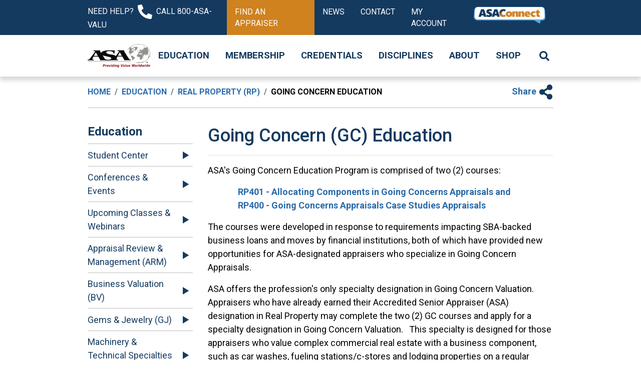

--- FILE ---
content_type: text/html; charset=utf-8
request_url: https://www.appraisers.org/education/real-property-(rp)/going-concern-education
body_size: 154700
content:
 <!DOCTYPE html> <html lang="en"> <head> <meta charset="utf-8" /> <meta name="viewport" content="width=device-width, initial-scale=1, shrink-to-fit=no"> <title>
	Going Concern Education
</title> <link href="/ResourcePackages/Asa/assets/dist/css/main.min.css?v=04-25-2024T08:34&amp;package=Asa" rel="stylesheet" type="text/css" /> <!-- Google Tag Manager --> <script>(function(w,d,s,l,i){w[l]=w[l]||[];w[l].push({'gtm.start':
    new Date().getTime(),event:'gtm.js'});var f=d.getElementsByTagName(s)[0],
    j=d.createElement(s),dl=l!='dataLayer'?'&l='+l:'';j.async=true;j.src=
    'https://www.googletagmanager.com/gtm.js?id='+i+dl;f.parentNode.insertBefore(j,f);
    })(window,document,'script','dataLayer','GTM-WJZHXTG');</script> <!-- End Google Tag Manager --> <link rel="preconnect" href="https://fonts.googleapis.com"> <link rel="preconnect" href="https://fonts.gstatic.com" crossorigin> <link href="https://fonts.googleapis.com/css2?family=Roboto:wght@300;400;500;700&display=swap" rel="stylesheet"> <link rel="icon" href="/favicon.png" /> <meta property="og:title" content="Going Concern Education" /><meta property="og:url" content="https://www.appraisers.org/education/real-property-(rp)/going-concern-education" /><meta property="og:type" content="website" /><meta property="og:site_name" content="www.appraisers.org" /><meta name="Generator" content="Sitefinity 15.3.8522.0 DX" /><link rel="canonical" href="https://www.appraisers.org/education/real-property-(rp)/going-concern-education" /></head> <body> <!-- Google Tag Manager (noscript) --> <noscript><iframe src="https://www.googletagmanager.com/ns.html?id=GTM-WJZHXTG"
    height="0" width="0" style="display:none;visibility:hidden"></iframe></noscript> <!-- End Google Tag Manager (noscript) --> <script src="/ScriptResource.axd?d=6DQe8ARl7A9TiuWej5ttCqVKYmetR4MswpnhOy60Osumv0JnqXdG3oD2Kw0x6Zmln8EVUFIUwYEy-jOXQhkngEo1jFRuJ2gvO7Z0rd0SHQzzHY-4zVwC4XHyzmprrIAsBo7lUF5f1X6b1bgLxRLXgyxzT3_vNbU0BrtVDicbZMoKMq3Ql6A-ZlziUGwca2x00&amp;t=fffffffff003925f" type="text/javascript"></script><script src="/ScriptResource.axd?d=74FHISOx3fOPKwLxL0RMYj5UU04EcpjA0DM6qBYBDKUEM1QpHWufw0OrljXXIRYL4ALBIYnMi6ijCnwQDzNYP2h7tzAd-RVr5Dr8pv56eTvdLm6xrBcw4PIx6joI3wgzRsOXLTSZ4Puw7nlyK0A08m5b7zRVtgJluE4DeFLRlEdGbqfYVWtKmwNVb9pUP_TZ0&amp;t=fffffffff003925f" type="text/javascript"></script><script src="/ResourcePackages/Asa/assets/dist/js/popper.min.js" type="text/javascript"></script><script src="/ResourcePackages/Asa/assets/dist/js/bootstrap.min.js" type="text/javascript"></script><script src="/ScriptResource.axd?d=BipRCKUteAIr0PTUVR7xo683bxlWc3gPnNLjkgkAby3bkjzrP2BxQIhCYRg12vwW4fa9tE2pIbrezrokdwzf3FQC7ra-nKbdHstu5Ou6zR5lO4mZgYGEBL63z_Tpxhv2OR9TWy9s92BCE0Aqtq__vPRvcm8VYxyfUG7afCoMfTJh435TnwO83siiIWDWJjS50&amp;t=fffffffff003925f" type="text/javascript"></script> <header> 
<div class="header-utility bg-primary" data-sf-element="Row">
<div id="Header_T88AB34B5013_Col00" class="sf_colsIn" data-sf-element="Column 1" data-placeholder-label="Column 1"><div id="Header_T88AB34B5015_Col00" class="sf_colsIn container" data-sf-element="Container" data-placeholder-label="Container"><div class="header-utility-inner" data-sf-element="Row">
    <div id="Header_T88AB34B5016_Col00" class="sf_colsIn" data-sf-element="Column 1" data-placeholder-label="Column 1">
<div class="contact-text"><span>Need help?</span><a href="tel:18002728258"><svg><use xlink:href="~/ResourcePackages/Asa/assets/dist/sprites/solid.svg#phone-alt" href="/ResourcePackages/Asa/assets/dist/sprites/solid.svg#phone-alt"></use></svg><span>Call 800-ASA-VALU</span></a></div>
    </div>
    <div id="Header_T88AB34B5016_Col01" class="sf_colsIn" data-sf-element="Column 2" data-placeholder-label="Column 2">
<div >
    <div ><ul><li><a class="nav-highlight" href="https://myaccount.appraisers.org/Directories/Find-An-Appraiser">Find an Appraiser</a></li><li><a href="/asa-newsroom">News</a></li><li><a href="/about/contact-us">Contact</a></li><li><a target="_blank" href="https://myaccount.appraisers.org/My-Account/My-Membership">My Account</a></li><li><a href="https://connect.appraisers.org/api/1/auth/asa"><img data-method="ResizeFitToAreaArguments" data-customsizemethodproperties="{'MaxWidth':150,'MaxHeight':150,'Width':null,'Height':null,'ScaleUp':false,'Quality':'High','Method':'ResizeFitToAreaArguments'}" src="/images/default-source/homepage/connectlogo.png?sfvrsn=735f8b90_3&amp;MaxWidth=150&amp;MaxHeight=150&amp;ScaleUp=false&amp;Quality=High&amp;Method=ResizeFitToAreaArguments&amp;Signature=09E1BEC2F11301F9EDDEBA3118472E8FB17CA704" alt="" title="ConnectLogo" data-displaymode="Custom" style="margin-bottom: 5px"></a></li></ul></div>    
</div>
    </div>
</div>

</div>

</div>
</div>
<div class="header-main bg-white" data-sf-element="Row">
<div id="Header_T88AB34B5014_Col00" class="sf_colsIn" data-sf-element="Column 1" data-placeholder-label="Column 1"><div id="Header_T88AB34B5018_Col00" class="sf_colsIn container" data-sf-element="Container" data-placeholder-label="Container"><div class="header-main-container" data-sf-element="Row">
    <div id="Header_T88AB34B5019_Col00" class="sf_colsIn logo-container" data-sf-element="Column 1" data-placeholder-label="Column 1">
    <a href="/home" title="Open image in original size">
            <img src="/images/default-source/logos/logo_asa.png?sfvrsn=8579449_0" title="asa-logo-white" alt="ASA: Providing Value Worldwide"
         
          />

    </a>
 
    </div>
    <div id="Header_T88AB34B5019_Col01" class="sf_colsIn" data-sf-element="Column 2" data-placeholder-label="Column 2">





<div>	
	<nav class="mg-main-nav">
		<a href="javascript:void(0);" class="nav-toggle" aria-label="Toggle Navigation"></a>								
		<ul class="mg-main-nav-main">
        <li class="active">
			<div class="nav-item-parent">
				<a href="/education" target="_self" id='navbarDropdownMenuLink-1'>Education</a>
				<a href="javascript:void(0);" class="arrow-toggler"></a>
			</div>
			<ul class="mobile-nav mg-sub-menu" aria-labelledby='navbarDropdownMenuLink-1'>
                            <li>
                <div class="nav-item-parent">
					<a href="/education/student-center" target="_self" id='navbarDropdownMenuLink-1'>Student Center</a>
					<a href="javascript:void(0);" class="arrow-toggler"></a>
				</div>
                <ul class="mg-sub-menu">
                                <li>
                <a class="nav-item-solo " href="/education/student-center/student-dashboard-course-material-access" target="_self">Student Dashboard/Course Material Access</a>
            </li>
            <li>
                <div class="nav-item-parent">
					<a href="/education/student-center/policies-procedures-and-FAQs" target="_self" id='navbarDropdownMenuLink-1'>Policies, Procedures, and FAQs</a>
					<a href="javascript:void(0);" class="arrow-toggler"></a>
				</div>
                <ul class="mg-sub-menu">
                                <li>
                <a class="nav-item-solo " href="/education/Policies-procedures-and-FAQs/virtual-hybrid-class-faqs" target="_self">Virtual/Hybrid Class FAQs</a>
            </li>
            <li>
                <a class="nav-item-solo " href="/education/student-center/policies-procedures-and-FAQs/challenging-a-course-BV-8-hour-challenge-exam" target="_self">Challenging a Course/BV 8-Hr Challenge Exam</a>
            </li>

                </ul>
            </li>
            <li>
                <div class="nav-item-parent">
					<a href="/education/student-center/financial-assistance" target="_self" id='navbarDropdownMenuLink-1'>Financial Assistance</a>
					<a href="javascript:void(0);" class="arrow-toggler"></a>
				</div>
                <ul class="mg-sub-menu">
                                <li>
                <a class="nav-item-solo " href="/education/student-center/financial-assistance/apply-for-assistance" target="_self">Apply for Assistance</a>
            </li>
            <li>
                <a class="nav-item-solo " href="/education/student-center/financial-assistance/make-a-donation" target="_self">Make a Donation</a>
            </li>

                </ul>
            </li>

                </ul>
            </li>
            <li>
                <div class="nav-item-parent">
					<a href="/education/conferences-events" target="_self" id='navbarDropdownMenuLink-1'>Conferences &amp; Events</a>
					<a href="javascript:void(0);" class="arrow-toggler"></a>
				</div>
                <ul class="mg-sub-menu">
                                <li>
                <a class="nav-item-solo " href="/education/conferences-events/upcoming-conferences-events" target="_self">Upcoming Conferences &amp; Events</a>
            </li>
            <li>
                <a class="nav-item-solo " href="/education/conferences-events/conference-and-event-recordings" target="_self">Conference &amp; Event Recordings</a>
            </li>

                </ul>
            </li>
            <li>
                <div class="nav-item-parent">
					<a href="/education/calendar-upcoming-classes-and-webinars" target="_blank" id='navbarDropdownMenuLink-1'>Upcoming Classes &amp; Webinars</a>
					<a href="javascript:void(0);" class="arrow-toggler"></a>
				</div>
                <ul class="mg-sub-menu">
                                <li>
                <a class="nav-item-solo " href="/education/calendar-upcoming-classes-and-webinars/list-view" target="_self">List View</a>
            </li>
            <li>
                <a class="nav-item-solo " href="/education/calendar-upcoming-classes-and-webinars/calendar-view" target="_self">Calendar View</a>
            </li>

                </ul>
            </li>
            <li>
                <div class="nav-item-parent">
					<a href="/education/appraisal-review-management-(arm)" target="_self" id='navbarDropdownMenuLink-1'>Appraisal Review &amp; Management (ARM)</a>
					<a href="javascript:void(0);" class="arrow-toggler"></a>
				</div>
                <ul class="mg-sub-menu">
                                <li>
                <a class="nav-item-solo " href="/education/appraisal-review-management-(arm)/arm-course-library" target="_self">ARM Course Library</a>
            </li>
            <li>
                <a class="nav-item-solo " href="/education/appraisal-review-management-(arm)/upcoming-arm-classes-and-webinars" target="_self">Upcoming ARM Classes and Webinars</a>
            </li>
            <li>
                <a class="nav-item-solo " href="/education/appraisal-review-management-(arm)/arm-webinar-library" target="_self">ARM Webinar Library</a>
            </li>
            <li>
                <a class="nav-item-solo " href="/education/appraisal-review-management-(arm)/challenging-an-arm-course" target="_self">Challenging an ARM Course</a>
            </li>
            <li>
                <a class="nav-item-solo " href="/education/appraisal-review-management-(arm)/global-valuation-symposium" target="_blank">Global Valuation Symposium</a>
            </li>

                </ul>
            </li>
            <li>
                <div class="nav-item-parent">
					<a href="/education/business-valuation-(bv)" target="_self" id='navbarDropdownMenuLink-1'>Business Valuation (BV)</a>
					<a href="javascript:void(0);" class="arrow-toggler"></a>
				</div>
                <ul class="mg-sub-menu">
                                <li>
                <a class="nav-item-solo " href="/education/business-valuation-(bv)/bv-course-library" target="_self">BV Course Library</a>
            </li>
            <li>
                <a class="nav-item-solo " href="/education/business-valuation-(bv)/upcoming-bv-classes-and-webinars" target="_self">Upcoming BV Classes and Webinars</a>
            </li>
            <li>
                <a class="nav-item-solo " href="/education/business-valuation-(bv)/intangible-asset-(ia)-education" target="_self">Intangible Asset (IA) Education</a>
            </li>
            <li>
                <a class="nav-item-solo " href="/education/business-valuation-(bv)/prerecorded-bv-webinars" target="_self">Prerecorded BV Webinars</a>
            </li>
            <li>
                <a class="nav-item-solo " href="/education/business-valuation-(bv)/challenge-a-bv-course-8-hour-bv-challenge-exam" target="_self">Challenge a BV Course/8-Hour BV Challenge Exam</a>
            </li>

                </ul>
            </li>
            <li>
                <div class="nav-item-parent">
					<a href="/education/gems-jewelry-(gj)" target="_self" id='navbarDropdownMenuLink-1'>Gems &amp; Jewelry (GJ)</a>
					<a href="javascript:void(0);" class="arrow-toggler"></a>
				</div>
                <ul class="mg-sub-menu">
                                <li>
                <a class="nav-item-solo " href="/education/gems-jewelry-(gj)/gj-course-library" target="_self">GJ Course Library</a>
            </li>
            <li>
                <a class="nav-item-solo " href="/education/gems-jewelry-(gj)/upcoming-gj-classes-and-webinars" target="_self">Upcoming GJ Classes and Webinars</a>
            </li>

                </ul>
            </li>
            <li>
                <div class="nav-item-parent">
					<a href="/education/machinery-technical-specialties-(mts)" target="_self" id='navbarDropdownMenuLink-1'>Machinery &amp; Technical Specialties (MTS)</a>
					<a href="javascript:void(0);" class="arrow-toggler"></a>
				</div>
                <ul class="mg-sub-menu">
                                <li>
                <a class="nav-item-solo " href="/education/machinery-technical-specialties-(mts)/mts-course-library" target="_self">MTS Course Library</a>
            </li>
            <li>
                <a class="nav-item-solo " href="/education/machinery-technical-specialties-(mts)/upcoming-mts-classes-and-webinars" target="_self">Upcoming MTS Classes and Webinars</a>
            </li>
            <li>
                <div class="nav-item-parent">
					<a href="/education/machinery-technical-specialties-(mts)/new!-certified-equipment-management-professional-(cemp)" target="_self" id='navbarDropdownMenuLink-1'>Certified Equipment Management Professional (CEMP)&#160;</a>
					<a href="javascript:void(0);" class="arrow-toggler"></a>
				</div>
                <ul class="mg-sub-menu">
                                <li>
                <a class="nav-item-solo " href="/education/machinery-technical-specialties-(mts)/new!-certified-equipment-management-professional-(cemp)/start-here!-your-steps-to-success" target="_self">START HERE! Your Steps to Success</a>
            </li>
            <li>
                <a class="nav-item-solo " href="/education/machinery-technical-specialties-(mts)/new!-certified-equipment-management-professional-(cemp)/cemp-curriculum" target="_self">CEMP Curriculum</a>
            </li>
            <li>
                <a class="nav-item-solo " href="/education/machinery-technical-specialties-(mts)/new!-certified-equipment-management-professional-(cemp)/meet-your-instructors" target="_self">Meet Your Instructors</a>
            </li>
            <li>
                <a class="nav-item-solo " href="/education/machinery-technical-specialties-(mts)/new!-certified-equipment-management-professional-(cemp)/investment-and-program-details" target="_self">Investment and Program Details</a>
            </li>
            <li>
                <a class="nav-item-solo " href="/education/machinery-technical-specialties-(mts)/new!-certified-equipment-management-professional-(cemp)/why-make-the-investment" target="_self">Why Make the Investment</a>
            </li>
            <li>
                <a class="nav-item-solo " href="/education/machinery-technical-specialties-(mts)/new!-certified-equipment-management-professional-(cemp)/cemp-certification-guide-and-application" target="_self">CEMP Certification Guide and Application</a>
            </li>

                </ul>
            </li>
            <li>
                <a class="nav-item-solo " href="/education/machinery-technical-specialties-(mts)/aircraft-valuation-education" target="_self">Aircraft Valuation Education</a>
            </li>
            <li>
                <a class="nav-item-solo " href="/education/machinery-technical-specialties-(mts)/Self-Paced-OnDemand-courses" target="_self">Self-Paced/OnDemand MTS&#160; Courses</a>
            </li>
            <li>
                <a class="nav-item-solo " href="/education/machinery-technical-specialties-(mts)/mts-webinar-library" target="_self">MTS Webinar Library</a>
            </li>
            <li>
                <a class="nav-item-solo " href="/education/machinery-technical-specialties-(mts)/challenge-an-mts-course" target="_self">Challenge an MTS Course</a>
            </li>
            <li>
                <a class="nav-item-solo " href="/education/machinery-technical-specialties-(mts)/new!-complex-property-tax-program-certificate" target="_self">NEW! Property Tax Program Certificate</a>
            </li>

                </ul>
            </li>
            <li>
                <div class="nav-item-parent">
					<a href="/education/personal-property-PP" target="_self" id='navbarDropdownMenuLink-1'>Personal Property (PP)</a>
					<a href="javascript:void(0);" class="arrow-toggler"></a>
				</div>
                <ul class="mg-sub-menu">
                                <li>
                <a class="nav-item-solo " href="/education/personal-property-PP/pp-course-library" target="_self">PP Course Library</a>
            </li>
            <li>
                <a class="nav-item-solo " href="/education/personal-property-PP/upcoming-pp-classes-and-webinars" target="_self">Upcoming PP Classes and Webinars</a>
            </li>

                </ul>
            </li>
            <li>
                <div class="nav-item-parent">
					<a href="/education/real-property-(rp)" target="_self" id='navbarDropdownMenuLink-1'>Real Property (RP)</a>
					<a href="javascript:void(0);" class="arrow-toggler"></a>
				</div>
                <ul class="mg-sub-menu">
                                <li>
                <a class="nav-item-solo " href="/education/real-property-(rp)/rp-course-library" target="_self">RP Course Library</a>
            </li>
            <li>
                <a class="nav-item-solo " href="/education/real-property-(rp)/upcoming-rp-classes-and-webinars" target="_self">Upcoming RP Classes and Webinars</a>
            </li>
            <li>
                <a class="nav-item-solo active" href="/education/real-property-(rp)/going-concern-education" target="_self">Going Concern Education</a>
            </li>
            <li>
                <a class="nav-item-solo " href="/education/real-property-(rp)/online-uspap-and-RP-appraisal-education" target="_self">Online USPAP and RP Appraisal Education</a>
            </li>
            <li>
                <a class="nav-item-solo " href="/education/real-property-(rp)/prerecorded-rp-webinars" target="_self">Prerecorded RP Webinars</a>
            </li>

                </ul>
            </li>
            <li>
                <a class="nav-item-solo " href="/education/uspap-education" target="_self">USPAP Education</a>
            </li>
            <li>
                <div class="nav-item-parent">
					<a href="/education/chapter-educations" target="_self" id='navbarDropdownMenuLink-1'>Chapter Education</a>
					<a href="javascript:void(0);" class="arrow-toggler"></a>
				</div>
                <ul class="mg-sub-menu">
                                <li>
                <a class="nav-item-solo " href="/education/chapter-educations/upcoming-chapter-education" target="_self">Upcoming Chapter Education</a>
            </li>
            <li>
                <div class="nav-item-parent">
					<a href="/education/chapter-educations/chapter-resources" target="_self" id='navbarDropdownMenuLink-1'>Chapter Resources</a>
					<a href="javascript:void(0);" class="arrow-toggler"></a>
				</div>
                <ul class="mg-sub-menu">
                                <li>
                <a class="nav-item-solo " href="/education/chapter-education/chapter-RP-courses" target="_self">Chapter RP Courses</a>
            </li>
            <li>
                <a class="nav-item-solo " href="/education/chapter-educations/chapter-resources/chapter-uspap-courses" target="_self">Chapter USPAP Courses</a>
            </li>
            <li>
                <a class="nav-item-solo " href="/education/chapter-educations/chapter-resources/chapter-course-licensing" target="_self">Chapter Course Licensing</a>
            </li>

                </ul>
            </li>

                </ul>
            </li>

            </ul>            
			<div class="mega-menu">
				<div class="mega-menu__desc">
						<img src="https://www.appraisers.org/images/default-source/mega_menu_images/education-menu.png?sfvrsn=c4ab354d_6" alt="education-menu" />
					<p class="mega-menu__title">Education</p>					
					<p class="mega-menu__info">ASA’s world-renowned, discipline-based education programs are among the very best in the appraisal profession.</p>
				</div>
				<div class="mega-menu__items">
					<ul>
						            <li>
                <div class="nav-item-parent">
					<a href="/education/student-center" target="_self" id='navbarDropdownMenuLink-1'>Student Center</a>
					<a href="javascript:void(0);" class="arrow-toggler"></a>
				</div>
                <ul class="mg-sub-menu">
                                <li>
                <a class="nav-item-solo " href="/education/student-center/student-dashboard-course-material-access" target="_self">Student Dashboard/Course Material Access</a>
            </li>
            <li>
                <div class="nav-item-parent">
					<a href="/education/student-center/policies-procedures-and-FAQs" target="_self" id='navbarDropdownMenuLink-1'>Policies, Procedures, and FAQs</a>
					<a href="javascript:void(0);" class="arrow-toggler"></a>
				</div>
                <ul class="mg-sub-menu">
                                <li>
                <a class="nav-item-solo " href="/education/Policies-procedures-and-FAQs/virtual-hybrid-class-faqs" target="_self">Virtual/Hybrid Class FAQs</a>
            </li>
            <li>
                <a class="nav-item-solo " href="/education/student-center/policies-procedures-and-FAQs/challenging-a-course-BV-8-hour-challenge-exam" target="_self">Challenging a Course/BV 8-Hr Challenge Exam</a>
            </li>

                </ul>
            </li>
            <li>
                <div class="nav-item-parent">
					<a href="/education/student-center/financial-assistance" target="_self" id='navbarDropdownMenuLink-1'>Financial Assistance</a>
					<a href="javascript:void(0);" class="arrow-toggler"></a>
				</div>
                <ul class="mg-sub-menu">
                                <li>
                <a class="nav-item-solo " href="/education/student-center/financial-assistance/apply-for-assistance" target="_self">Apply for Assistance</a>
            </li>
            <li>
                <a class="nav-item-solo " href="/education/student-center/financial-assistance/make-a-donation" target="_self">Make a Donation</a>
            </li>

                </ul>
            </li>

                </ul>
            </li>
            <li>
                <div class="nav-item-parent">
					<a href="/education/conferences-events" target="_self" id='navbarDropdownMenuLink-1'>Conferences &amp; Events</a>
					<a href="javascript:void(0);" class="arrow-toggler"></a>
				</div>
                <ul class="mg-sub-menu">
                                <li>
                <a class="nav-item-solo " href="/education/conferences-events/upcoming-conferences-events" target="_self">Upcoming Conferences &amp; Events</a>
            </li>
            <li>
                <a class="nav-item-solo " href="/education/conferences-events/conference-and-event-recordings" target="_self">Conference &amp; Event Recordings</a>
            </li>

                </ul>
            </li>
            <li>
                <div class="nav-item-parent">
					<a href="/education/calendar-upcoming-classes-and-webinars" target="_blank" id='navbarDropdownMenuLink-1'>Upcoming Classes &amp; Webinars</a>
					<a href="javascript:void(0);" class="arrow-toggler"></a>
				</div>
                <ul class="mg-sub-menu">
                                <li>
                <a class="nav-item-solo " href="/education/calendar-upcoming-classes-and-webinars/list-view" target="_self">List View</a>
            </li>
            <li>
                <a class="nav-item-solo " href="/education/calendar-upcoming-classes-and-webinars/calendar-view" target="_self">Calendar View</a>
            </li>

                </ul>
            </li>
            <li>
                <div class="nav-item-parent">
					<a href="/education/appraisal-review-management-(arm)" target="_self" id='navbarDropdownMenuLink-1'>Appraisal Review &amp; Management (ARM)</a>
					<a href="javascript:void(0);" class="arrow-toggler"></a>
				</div>
                <ul class="mg-sub-menu">
                                <li>
                <a class="nav-item-solo " href="/education/appraisal-review-management-(arm)/arm-course-library" target="_self">ARM Course Library</a>
            </li>
            <li>
                <a class="nav-item-solo " href="/education/appraisal-review-management-(arm)/upcoming-arm-classes-and-webinars" target="_self">Upcoming ARM Classes and Webinars</a>
            </li>
            <li>
                <a class="nav-item-solo " href="/education/appraisal-review-management-(arm)/arm-webinar-library" target="_self">ARM Webinar Library</a>
            </li>
            <li>
                <a class="nav-item-solo " href="/education/appraisal-review-management-(arm)/challenging-an-arm-course" target="_self">Challenging an ARM Course</a>
            </li>
            <li>
                <a class="nav-item-solo " href="/education/appraisal-review-management-(arm)/global-valuation-symposium" target="_blank">Global Valuation Symposium</a>
            </li>

                </ul>
            </li>
            <li>
                <div class="nav-item-parent">
					<a href="/education/business-valuation-(bv)" target="_self" id='navbarDropdownMenuLink-1'>Business Valuation (BV)</a>
					<a href="javascript:void(0);" class="arrow-toggler"></a>
				</div>
                <ul class="mg-sub-menu">
                                <li>
                <a class="nav-item-solo " href="/education/business-valuation-(bv)/bv-course-library" target="_self">BV Course Library</a>
            </li>
            <li>
                <a class="nav-item-solo " href="/education/business-valuation-(bv)/upcoming-bv-classes-and-webinars" target="_self">Upcoming BV Classes and Webinars</a>
            </li>
            <li>
                <a class="nav-item-solo " href="/education/business-valuation-(bv)/intangible-asset-(ia)-education" target="_self">Intangible Asset (IA) Education</a>
            </li>
            <li>
                <a class="nav-item-solo " href="/education/business-valuation-(bv)/prerecorded-bv-webinars" target="_self">Prerecorded BV Webinars</a>
            </li>
            <li>
                <a class="nav-item-solo " href="/education/business-valuation-(bv)/challenge-a-bv-course-8-hour-bv-challenge-exam" target="_self">Challenge a BV Course/8-Hour BV Challenge Exam</a>
            </li>

                </ul>
            </li>
            <li>
                <div class="nav-item-parent">
					<a href="/education/gems-jewelry-(gj)" target="_self" id='navbarDropdownMenuLink-1'>Gems &amp; Jewelry (GJ)</a>
					<a href="javascript:void(0);" class="arrow-toggler"></a>
				</div>
                <ul class="mg-sub-menu">
                                <li>
                <a class="nav-item-solo " href="/education/gems-jewelry-(gj)/gj-course-library" target="_self">GJ Course Library</a>
            </li>
            <li>
                <a class="nav-item-solo " href="/education/gems-jewelry-(gj)/upcoming-gj-classes-and-webinars" target="_self">Upcoming GJ Classes and Webinars</a>
            </li>

                </ul>
            </li>
            <li>
                <div class="nav-item-parent">
					<a href="/education/machinery-technical-specialties-(mts)" target="_self" id='navbarDropdownMenuLink-1'>Machinery &amp; Technical Specialties (MTS)</a>
					<a href="javascript:void(0);" class="arrow-toggler"></a>
				</div>
                <ul class="mg-sub-menu">
                                <li>
                <a class="nav-item-solo " href="/education/machinery-technical-specialties-(mts)/mts-course-library" target="_self">MTS Course Library</a>
            </li>
            <li>
                <a class="nav-item-solo " href="/education/machinery-technical-specialties-(mts)/upcoming-mts-classes-and-webinars" target="_self">Upcoming MTS Classes and Webinars</a>
            </li>
            <li>
                <div class="nav-item-parent">
					<a href="/education/machinery-technical-specialties-(mts)/new!-certified-equipment-management-professional-(cemp)" target="_self" id='navbarDropdownMenuLink-1'>Certified Equipment Management Professional (CEMP)&#160;</a>
					<a href="javascript:void(0);" class="arrow-toggler"></a>
				</div>
                <ul class="mg-sub-menu">
                                <li>
                <a class="nav-item-solo " href="/education/machinery-technical-specialties-(mts)/new!-certified-equipment-management-professional-(cemp)/start-here!-your-steps-to-success" target="_self">START HERE! Your Steps to Success</a>
            </li>
            <li>
                <a class="nav-item-solo " href="/education/machinery-technical-specialties-(mts)/new!-certified-equipment-management-professional-(cemp)/cemp-curriculum" target="_self">CEMP Curriculum</a>
            </li>
            <li>
                <a class="nav-item-solo " href="/education/machinery-technical-specialties-(mts)/new!-certified-equipment-management-professional-(cemp)/meet-your-instructors" target="_self">Meet Your Instructors</a>
            </li>
            <li>
                <a class="nav-item-solo " href="/education/machinery-technical-specialties-(mts)/new!-certified-equipment-management-professional-(cemp)/investment-and-program-details" target="_self">Investment and Program Details</a>
            </li>
            <li>
                <a class="nav-item-solo " href="/education/machinery-technical-specialties-(mts)/new!-certified-equipment-management-professional-(cemp)/why-make-the-investment" target="_self">Why Make the Investment</a>
            </li>
            <li>
                <a class="nav-item-solo " href="/education/machinery-technical-specialties-(mts)/new!-certified-equipment-management-professional-(cemp)/cemp-certification-guide-and-application" target="_self">CEMP Certification Guide and Application</a>
            </li>

                </ul>
            </li>
            <li>
                <a class="nav-item-solo " href="/education/machinery-technical-specialties-(mts)/aircraft-valuation-education" target="_self">Aircraft Valuation Education</a>
            </li>
            <li>
                <a class="nav-item-solo " href="/education/machinery-technical-specialties-(mts)/Self-Paced-OnDemand-courses" target="_self">Self-Paced/OnDemand MTS&#160; Courses</a>
            </li>
            <li>
                <a class="nav-item-solo " href="/education/machinery-technical-specialties-(mts)/mts-webinar-library" target="_self">MTS Webinar Library</a>
            </li>
            <li>
                <a class="nav-item-solo " href="/education/machinery-technical-specialties-(mts)/challenge-an-mts-course" target="_self">Challenge an MTS Course</a>
            </li>
            <li>
                <a class="nav-item-solo " href="/education/machinery-technical-specialties-(mts)/new!-complex-property-tax-program-certificate" target="_self">NEW! Property Tax Program Certificate</a>
            </li>

                </ul>
            </li>
            <li>
                <div class="nav-item-parent">
					<a href="/education/personal-property-PP" target="_self" id='navbarDropdownMenuLink-1'>Personal Property (PP)</a>
					<a href="javascript:void(0);" class="arrow-toggler"></a>
				</div>
                <ul class="mg-sub-menu">
                                <li>
                <a class="nav-item-solo " href="/education/personal-property-PP/pp-course-library" target="_self">PP Course Library</a>
            </li>
            <li>
                <a class="nav-item-solo " href="/education/personal-property-PP/upcoming-pp-classes-and-webinars" target="_self">Upcoming PP Classes and Webinars</a>
            </li>

                </ul>
            </li>
            <li>
                <div class="nav-item-parent">
					<a href="/education/real-property-(rp)" target="_self" id='navbarDropdownMenuLink-1'>Real Property (RP)</a>
					<a href="javascript:void(0);" class="arrow-toggler"></a>
				</div>
                <ul class="mg-sub-menu">
                                <li>
                <a class="nav-item-solo " href="/education/real-property-(rp)/rp-course-library" target="_self">RP Course Library</a>
            </li>
            <li>
                <a class="nav-item-solo " href="/education/real-property-(rp)/upcoming-rp-classes-and-webinars" target="_self">Upcoming RP Classes and Webinars</a>
            </li>
            <li>
                <a class="nav-item-solo active" href="/education/real-property-(rp)/going-concern-education" target="_self">Going Concern Education</a>
            </li>
            <li>
                <a class="nav-item-solo " href="/education/real-property-(rp)/online-uspap-and-RP-appraisal-education" target="_self">Online USPAP and RP Appraisal Education</a>
            </li>
            <li>
                <a class="nav-item-solo " href="/education/real-property-(rp)/prerecorded-rp-webinars" target="_self">Prerecorded RP Webinars</a>
            </li>

                </ul>
            </li>
            <li>
                <a class="nav-item-solo " href="/education/uspap-education" target="_self">USPAP Education</a>
            </li>
            <li>
                <div class="nav-item-parent">
					<a href="/education/chapter-educations" target="_self" id='navbarDropdownMenuLink-1'>Chapter Education</a>
					<a href="javascript:void(0);" class="arrow-toggler"></a>
				</div>
                <ul class="mg-sub-menu">
                                <li>
                <a class="nav-item-solo " href="/education/chapter-educations/upcoming-chapter-education" target="_self">Upcoming Chapter Education</a>
            </li>
            <li>
                <div class="nav-item-parent">
					<a href="/education/chapter-educations/chapter-resources" target="_self" id='navbarDropdownMenuLink-1'>Chapter Resources</a>
					<a href="javascript:void(0);" class="arrow-toggler"></a>
				</div>
                <ul class="mg-sub-menu">
                                <li>
                <a class="nav-item-solo " href="/education/chapter-education/chapter-RP-courses" target="_self">Chapter RP Courses</a>
            </li>
            <li>
                <a class="nav-item-solo " href="/education/chapter-educations/chapter-resources/chapter-uspap-courses" target="_self">Chapter USPAP Courses</a>
            </li>
            <li>
                <a class="nav-item-solo " href="/education/chapter-educations/chapter-resources/chapter-course-licensing" target="_self">Chapter Course Licensing</a>
            </li>

                </ul>
            </li>

                </ul>
            </li>

					</ul>		
                    <ul class="hidden mega-menu__sub-container">                        
                    </ul>			
				</div>
			</div>            
        </li>
        <li class="">
			<div class="nav-item-parent">
				<a href="/membership" target="_self" id='navbarDropdownMenuLink-1'>Membership</a>
				<a href="javascript:void(0);" class="arrow-toggler"></a>
			</div>
			<ul class="mobile-nav mg-sub-menu" aria-labelledby='navbarDropdownMenuLink-1'>
                            <li>
                <a class="nav-item-solo " href="/membership/join-asa" target="_self">Join Online</a>
            </li>
            <li>
                <a class="nav-item-solo " href="/membership/professional-member-program" target="_self">Professional Member Program</a>
            </li>
            <li>
                <a class="nav-item-solo " href="/membership/ally-program" target="_self">Ally Program</a>
            </li>
            <li>
                <a class="nav-item-solo " href="/membership/affiliate-membership" target="_self">Affiliate Program</a>
            </li>
            <li>
                <a class="nav-item-solo " href="/membership/student-program-its-Free" target="_self">Student Program</a>
            </li>
            <li>
                <a class="nav-item-solo " href="/membership/newly-designated-members" target="_self">Newly Designated Members</a>
            </li>
            <li>
                <div class="nav-item-parent">
					<a href="/membership/asa-member-benefits" target="_self" id='navbarDropdownMenuLink-1'>Member Benefits</a>
					<a href="javascript:void(0);" class="arrow-toggler"></a>
				</div>
                <ul class="mg-sub-menu">
                                <li>
                <a class="nav-item-solo " href="/membership/asa-member-benefits/asa-benefit-partners" target="_self">Member Discount Program</a>
            </li>

                </ul>
            </li>
            <li>
                <a class="nav-item-solo " href="/membership/member-memorials" target="_self">Member Memorials</a>
            </li>
            <li>
                <a class="nav-item-solo " href="/membership/member-directory-(members-only)" target="_self">Member Directory (Members Only)</a>
            </li>
            <li>
                <a class="nav-item-solo " href="/membership/member-renewals-faqs" target="_self">Member Renewal FAQs</a>
            </li>
            <li>
                <a class="nav-item-solo " href="/membership/dues-billing-cycle-change" target="_self">Dues Billing Cycle Change</a>
            </li>

            </ul>            
			<div class="mega-menu">
				<div class="mega-menu__desc">
						<img src="https://www.appraisers.org/images/default-source/mega_menu_images/final-membership.jpg?sfvrsn=12331506_7" alt="" />
					<p class="mega-menu__title">Membership</p>					
					<p class="mega-menu__info">ASA provides access to a cooperative network of knowledge and experience covering six major appraisal disciplines.</p>
				</div>
				<div class="mega-menu__items">
					<ul>
						            <li>
                <a class="nav-item-solo " href="/membership/join-asa" target="_self">Join Online</a>
            </li>
            <li>
                <a class="nav-item-solo " href="/membership/professional-member-program" target="_self">Professional Member Program</a>
            </li>
            <li>
                <a class="nav-item-solo " href="/membership/ally-program" target="_self">Ally Program</a>
            </li>
            <li>
                <a class="nav-item-solo " href="/membership/affiliate-membership" target="_self">Affiliate Program</a>
            </li>
            <li>
                <a class="nav-item-solo " href="/membership/student-program-its-Free" target="_self">Student Program</a>
            </li>
            <li>
                <a class="nav-item-solo " href="/membership/newly-designated-members" target="_self">Newly Designated Members</a>
            </li>
            <li>
                <div class="nav-item-parent">
					<a href="/membership/asa-member-benefits" target="_self" id='navbarDropdownMenuLink-1'>Member Benefits</a>
					<a href="javascript:void(0);" class="arrow-toggler"></a>
				</div>
                <ul class="mg-sub-menu">
                                <li>
                <a class="nav-item-solo " href="/membership/asa-member-benefits/asa-benefit-partners" target="_self">Member Discount Program</a>
            </li>

                </ul>
            </li>
            <li>
                <a class="nav-item-solo " href="/membership/member-memorials" target="_self">Member Memorials</a>
            </li>
            <li>
                <a class="nav-item-solo " href="/membership/member-directory-(members-only)" target="_self">Member Directory (Members Only)</a>
            </li>
            <li>
                <a class="nav-item-solo " href="/membership/member-renewals-faqs" target="_self">Member Renewal FAQs</a>
            </li>
            <li>
                <a class="nav-item-solo " href="/membership/dues-billing-cycle-change" target="_self">Dues Billing Cycle Change</a>
            </li>

					</ul>		
                    <ul class="hidden mega-menu__sub-container">                        
                    </ul>			
				</div>
			</div>            
        </li>
        <li class="">
			<div class="nav-item-parent">
				<a href="/credentials" target="_self" id='navbarDropdownMenuLink-1'>Credentials</a>
				<a href="javascript:void(0);" class="arrow-toggler"></a>
			</div>
			<ul class="mobile-nav mg-sub-menu" aria-labelledby='navbarDropdownMenuLink-1'>
                            <li>
                <div class="nav-item-parent">
					<a href="/credentials/start-here-asa&#39;s-professional-credentials" target="_self" id='navbarDropdownMenuLink-1'>Start Here! ASA&#39;s Professional Credentials</a>
					<a href="javascript:void(0);" class="arrow-toggler"></a>
				</div>
                <ul class="mg-sub-menu">
                                <li>
                <a class="nav-item-solo " href="/credentials/start-here-asa&#39;s-professional-credentials/credentialing-proceee-overview" target="_self">Credentialing Process Overview</a>
            </li>
            <li>
                <a class="nav-item-solo " href="/credentials/start-here-asa&#39;s-professional-credentials/credentialing-glossary" target="_self">Credentialing Glossary</a>
            </li>

                </ul>
            </li>
            <li>
                <a class="nav-item-solo " href="/credentials/reaccreditation" target="_self">Reaccreditation</a>
            </li>
            <li>
                <div class="nav-item-parent">
					<a href="/credentials/appraisal-review-and-management" target="_self" id='navbarDropdownMenuLink-1'>Appraisal Review &amp; Management</a>
					<a href="javascript:void(0);" class="arrow-toggler"></a>
				</div>
                <ul class="mg-sub-menu">
                                <li>
                <a class="nav-item-solo " href="/credentials/appraisal-review-and-management/arm-accreditation-guides-forms-checklists" target="_self">ARM Accreditation Guides/Forms/Checklists</a>
            </li>
            <li>
                <div class="nav-item-parent">
					<a href="/credentials/appraisal-review-and-management/am-and-asa" target="_self" id='navbarDropdownMenuLink-1'>AM and ASA</a>
					<a href="javascript:void(0);" class="arrow-toggler"></a>
				</div>
                <ul class="mg-sub-menu">
                                <li>
                <a class="nav-item-solo " href="/credentials/appraisal-review-and-management/am-and-asa/apply-online" target="_blank">APPLY Online!</a>
            </li>
            <li>
                <a class="nav-item-solo " href="/credentials/appraisal-review-and-management/am-and-asa/reaacreditation" target="_self">Reaacreditation</a>
            </li>

                </ul>
            </li>
            <li>
                <a class="nav-item-solo " href="/credentials/appraisal-review-and-management/earn-an-additional-asa-designation-in-arm" target="_self">Earn an Additional ASA Designation in ARM</a>
            </li>
            <li>
                <a class="nav-item-solo " href="/credentials/appraisal-review-and-management/arm-certificate-of-completion" target="_self">ARM Certificate of Completion</a>
            </li>

                </ul>
            </li>
            <li>
                <div class="nav-item-parent">
					<a href="/credentials/business-valuation" target="_self" id='navbarDropdownMenuLink-1'>Business Valuation</a>
					<a href="javascript:void(0);" class="arrow-toggler"></a>
				</div>
                <ul class="mg-sub-menu">
                                <li>
                <a class="nav-item-solo " href="/credentials/business-valuation/accreditation-guides-forms-checklists" target="_self">Accreditation Guides/Forms/Checklists</a>
            </li>
            <li>
                <div class="nav-item-parent">
					<a href="/credentials/business-valuation/am-and-asa" target="_self" id='navbarDropdownMenuLink-1'>AM and ASA</a>
					<a href="javascript:void(0);" class="arrow-toggler"></a>
				</div>
                <ul class="mg-sub-menu">
                                <li>
                <a class="nav-item-solo " href="/credentials/business-valuation/am-and-asa/education-equivalency-program" target="_self">Education Equivalency Program</a>
            </li>
            <li>
                <a class="nav-item-solo " href="/credentials/business-valuation/am-and-asa/apply-online" target="_blank">APPLY Online!</a>
            </li>
            <li>
                <a class="nav-item-solo " href="/credentials/business-valuation/am-and-asa/reaacreditation" target="_self">Reaacreditation</a>
            </li>

                </ul>
            </li>
            <li>
                <a class="nav-item-solo " href="/credentials/business-valuation/intangible-asset-specialty-designation" target="_self">Intangible Asset (IA) Specialty Designation</a>
            </li>
            <li>
                <a class="nav-item-solo " href="/credentials/business-valuation/ceiv-certification" target="_self">CEIV Certification</a>
            </li>

                </ul>
            </li>
            <li>
                <div class="nav-item-parent">
					<a href="/credentials/gems-and-jewelry" target="_self" id='navbarDropdownMenuLink-1'>Gems &amp; Jewelry</a>
					<a href="javascript:void(0);" class="arrow-toggler"></a>
				</div>
                <ul class="mg-sub-menu">
                                <li>
                <a class="nav-item-solo " href="/credentials/gems-and-jewelry/accreditation-guides-forms-checklists" target="_self">Accreditation Guides/Forms/Checklists</a>
            </li>
            <li>
                <div class="nav-item-parent">
					<a href="/credentials/gems-and-jewelry/am-and-asa" target="_self" id='navbarDropdownMenuLink-1'>AM and ASA</a>
					<a href="javascript:void(0);" class="arrow-toggler"></a>
				</div>
                <ul class="mg-sub-menu">
                                <li>
                <a class="nav-item-solo " href="/credentials/gems-and-jewelry/am-and-asa/education-equivalency-program" target="_self">Education Equivalency Program</a>
            </li>
            <li>
                <a class="nav-item-solo " href="/credentials/gems-and-jewelry/am-and-asa/apply-online" target="_blank">Apply Online!</a>
            </li>
            <li>
                <a class="nav-item-solo " href="/credentials/gems-and-jewelry/am-and-asa/reaacreditation" target="_self">Reaacreditation</a>
            </li>

                </ul>
            </li>
            <li>
                <a class="nav-item-solo " href="/credentials/gems-and-jewelry/master-gemologist-appraiser" target="_self">Master Gemologist Appraiser&#174;</a>
            </li>

                </ul>
            </li>
            <li>
                <div class="nav-item-parent">
					<a href="/credentials/machinery-and-technical-specialties" target="_self" id='navbarDropdownMenuLink-1'>Machinery &amp; Technical Specialties</a>
					<a href="javascript:void(0);" class="arrow-toggler"></a>
				</div>
                <ul class="mg-sub-menu">
                                <li>
                <a class="nav-item-solo " href="/credentials/machinery-and-technical-specialties/accreditation_guides-forms-checklists" target="_self">Accreditation Guides/Forms/Checklists</a>
            </li>
            <li>
                <div class="nav-item-parent">
					<a href="/credentials/machinery-and-technical-specialties/am-and-asa" target="_self" id='navbarDropdownMenuLink-1'>AM and ASA</a>
					<a href="javascript:void(0);" class="arrow-toggler"></a>
				</div>
                <ul class="mg-sub-menu">
                                <li>
                <a class="nav-item-solo " href="/credentials/machinery-and-technical-specialties/am-and-asa/mts-appraisal-specialties" target="_self">MTS Appraisal Specialties</a>
            </li>
            <li>
                <a class="nav-item-solo " href="/credentials/machinery-and-technical-specialties/am-and-asa/apply-online" target="_blank">APPLY Online!</a>
            </li>
            <li>
                <a class="nav-item-solo " href="/credentials/machinery-and-technical-specialties/am-and-asa/reaacreditation" target="_self">Reaacreditation</a>
            </li>

                </ul>
            </li>
            <li>
                <div class="nav-item-parent">
					<a href="/credentials/machinery-and-technical-specialties/certified-equipment-management-professional-(cemp)" target="_self" id='navbarDropdownMenuLink-1'>Certified Equipment Management Professional (CEMP)</a>
					<a href="javascript:void(0);" class="arrow-toggler"></a>
				</div>
                <ul class="mg-sub-menu">
                                <li>
                <a class="nav-item-solo " href="/credentials/machinery-and-technical-specialties/certified-equipment-management-professional-(cemp)/cemp-certification-guide" target="_self">CEMP Certification Guide</a>
            </li>

                </ul>
            </li>
            <li>
                <a class="nav-item-solo " href="/credentials/machinery-and-technical-specialties/property-tax-program-certificate" target="_self">NEW! Property Tax Program Certificate</a>
            </li>

                </ul>
            </li>
            <li>
                <div class="nav-item-parent">
					<a href="/credentials/personal-property" target="_self" id='navbarDropdownMenuLink-1'>Personal Property</a>
					<a href="javascript:void(0);" class="arrow-toggler"></a>
				</div>
                <ul class="mg-sub-menu">
                                <li>
                <a class="nav-item-solo " href="/credentials/personal-property/accreditation-guides-forms-checklists" target="_self">Accreditation Guides/Forms/Checklists</a>
            </li>
            <li>
                <div class="nav-item-parent">
					<a href="/credentials/personal-property/am-and-asa" target="_self" id='navbarDropdownMenuLink-1'>AM and ASA</a>
					<a href="javascript:void(0);" class="arrow-toggler"></a>
				</div>
                <ul class="mg-sub-menu">
                                <li>
                <a class="nav-item-solo " href="/credentials/personal-property/am-and-asa/pp-appraisal-specialties" target="_self">PP Appraisal Specialties</a>
            </li>
            <li>
                <a class="nav-item-solo " href="/credentials/personal-property/am-and-asa/education-equivalency-program" target="_self">Education Equivalency Program</a>
            </li>
            <li>
                <a class="nav-item-solo " href="/credentials/personal-property/am-and-asa/apply-online" target="_blank">APPLY Online!</a>
            </li>
            <li>
                <a class="nav-item-solo " href="/credentials/personal-property/am-and-asa/reaacreditation" target="_self">Reaacreditation</a>
            </li>

                </ul>
            </li>

                </ul>
            </li>
            <li>
                <div class="nav-item-parent">
					<a href="/credentials/real-property" target="_self" id='navbarDropdownMenuLink-1'>Real Property</a>
					<a href="javascript:void(0);" class="arrow-toggler"></a>
				</div>
                <ul class="mg-sub-menu">
                                <li>
                <a class="nav-item-solo " href="/credentials/real-property/accreditation_guides-forms-checklists" target="_self">Accreditation Guides/Forms/Checklists</a>
            </li>
            <li>
                <div class="nav-item-parent">
					<a href="/credentials/real-property/am-and-asa" target="_self" id='navbarDropdownMenuLink-1'>AM and ASA</a>
					<a href="javascript:void(0);" class="arrow-toggler"></a>
				</div>
                <ul class="mg-sub-menu">
                                <li>
                <a class="nav-item-solo " href="/credentials/real-property/am-and-asa/education-equivalency-program" target="_self">Education Equivalency Program</a>
            </li>
            <li>
                <a class="nav-item-solo " href="/credentials/real-property/am-and-asa/apply-online" target="_blank">APPLY Online!</a>
            </li>
            <li>
                <a class="nav-item-solo " href="/credentials/real-property/am-and-asa/reaacreditation" target="_self">Reaacreditation</a>
            </li>
            <li>
                <a class="nav-item-solo " href="/credentials/real-property/am-and-asa/rp-appraisal-specialties" target="_self">RP Appraisal Specialties</a>
            </li>

                </ul>
            </li>
            <li>
                <a class="nav-item-solo " href="/credentials/real-property/going-concern-specialty" target="_self">Going Concern Specialty&#160;</a>
            </li>
            <li>
                <a class="nav-item-solo " href="/credentials/real-property/ad-valorem-mass-appraisal-specialty-designation" target="_self">Ad Valorem/Mass Appraisal Specialty Designation</a>
            </li>

                </ul>
            </li>
            <li>
                <div class="nav-item-parent">
					<a href="/credentials/uspap-information" target="_self" id='navbarDropdownMenuLink-1'>USPAP Information</a>
					<a href="javascript:void(0);" class="arrow-toggler"></a>
				</div>
                <ul class="mg-sub-menu">
                                <li>
                <a class="nav-item-solo " href="/credentials/uspap-information/uspap-continuing-education-by-discipline" target="_self">USPAP Requirements by Discipline</a>
            </li>
            <li>
                <a class="nav-item-solo " href="/credentials/uspap-information/uspap-faqs" target="_self">USPAP FAQs</a>
            </li>

                </ul>
            </li>

            </ul>            
			<div class="mega-menu">
				<div class="mega-menu__desc">
						<img src="https://www.appraisers.org/images/default-source/mega_menu_images/final-credentials.png?sfvrsn=4bccc686_9" alt="Credentials Megamenu" />
					<p class="mega-menu__title">Credentials</p>					
					<p class="mega-menu__info">ASA confers several credentials upon qualified candidates and offers additional specialty designations in several areas.</p>
				</div>
				<div class="mega-menu__items">
					<ul>
						            <li>
                <div class="nav-item-parent">
					<a href="/credentials/start-here-asa&#39;s-professional-credentials" target="_self" id='navbarDropdownMenuLink-1'>Start Here! ASA&#39;s Professional Credentials</a>
					<a href="javascript:void(0);" class="arrow-toggler"></a>
				</div>
                <ul class="mg-sub-menu">
                                <li>
                <a class="nav-item-solo " href="/credentials/start-here-asa&#39;s-professional-credentials/credentialing-proceee-overview" target="_self">Credentialing Process Overview</a>
            </li>
            <li>
                <a class="nav-item-solo " href="/credentials/start-here-asa&#39;s-professional-credentials/credentialing-glossary" target="_self">Credentialing Glossary</a>
            </li>

                </ul>
            </li>
            <li>
                <a class="nav-item-solo " href="/credentials/reaccreditation" target="_self">Reaccreditation</a>
            </li>
            <li>
                <div class="nav-item-parent">
					<a href="/credentials/appraisal-review-and-management" target="_self" id='navbarDropdownMenuLink-1'>Appraisal Review &amp; Management</a>
					<a href="javascript:void(0);" class="arrow-toggler"></a>
				</div>
                <ul class="mg-sub-menu">
                                <li>
                <a class="nav-item-solo " href="/credentials/appraisal-review-and-management/arm-accreditation-guides-forms-checklists" target="_self">ARM Accreditation Guides/Forms/Checklists</a>
            </li>
            <li>
                <div class="nav-item-parent">
					<a href="/credentials/appraisal-review-and-management/am-and-asa" target="_self" id='navbarDropdownMenuLink-1'>AM and ASA</a>
					<a href="javascript:void(0);" class="arrow-toggler"></a>
				</div>
                <ul class="mg-sub-menu">
                                <li>
                <a class="nav-item-solo " href="/credentials/appraisal-review-and-management/am-and-asa/apply-online" target="_blank">APPLY Online!</a>
            </li>
            <li>
                <a class="nav-item-solo " href="/credentials/appraisal-review-and-management/am-and-asa/reaacreditation" target="_self">Reaacreditation</a>
            </li>

                </ul>
            </li>
            <li>
                <a class="nav-item-solo " href="/credentials/appraisal-review-and-management/earn-an-additional-asa-designation-in-arm" target="_self">Earn an Additional ASA Designation in ARM</a>
            </li>
            <li>
                <a class="nav-item-solo " href="/credentials/appraisal-review-and-management/arm-certificate-of-completion" target="_self">ARM Certificate of Completion</a>
            </li>

                </ul>
            </li>
            <li>
                <div class="nav-item-parent">
					<a href="/credentials/business-valuation" target="_self" id='navbarDropdownMenuLink-1'>Business Valuation</a>
					<a href="javascript:void(0);" class="arrow-toggler"></a>
				</div>
                <ul class="mg-sub-menu">
                                <li>
                <a class="nav-item-solo " href="/credentials/business-valuation/accreditation-guides-forms-checklists" target="_self">Accreditation Guides/Forms/Checklists</a>
            </li>
            <li>
                <div class="nav-item-parent">
					<a href="/credentials/business-valuation/am-and-asa" target="_self" id='navbarDropdownMenuLink-1'>AM and ASA</a>
					<a href="javascript:void(0);" class="arrow-toggler"></a>
				</div>
                <ul class="mg-sub-menu">
                                <li>
                <a class="nav-item-solo " href="/credentials/business-valuation/am-and-asa/education-equivalency-program" target="_self">Education Equivalency Program</a>
            </li>
            <li>
                <a class="nav-item-solo " href="/credentials/business-valuation/am-and-asa/apply-online" target="_blank">APPLY Online!</a>
            </li>
            <li>
                <a class="nav-item-solo " href="/credentials/business-valuation/am-and-asa/reaacreditation" target="_self">Reaacreditation</a>
            </li>

                </ul>
            </li>
            <li>
                <a class="nav-item-solo " href="/credentials/business-valuation/intangible-asset-specialty-designation" target="_self">Intangible Asset (IA) Specialty Designation</a>
            </li>
            <li>
                <a class="nav-item-solo " href="/credentials/business-valuation/ceiv-certification" target="_self">CEIV Certification</a>
            </li>

                </ul>
            </li>
            <li>
                <div class="nav-item-parent">
					<a href="/credentials/gems-and-jewelry" target="_self" id='navbarDropdownMenuLink-1'>Gems &amp; Jewelry</a>
					<a href="javascript:void(0);" class="arrow-toggler"></a>
				</div>
                <ul class="mg-sub-menu">
                                <li>
                <a class="nav-item-solo " href="/credentials/gems-and-jewelry/accreditation-guides-forms-checklists" target="_self">Accreditation Guides/Forms/Checklists</a>
            </li>
            <li>
                <div class="nav-item-parent">
					<a href="/credentials/gems-and-jewelry/am-and-asa" target="_self" id='navbarDropdownMenuLink-1'>AM and ASA</a>
					<a href="javascript:void(0);" class="arrow-toggler"></a>
				</div>
                <ul class="mg-sub-menu">
                                <li>
                <a class="nav-item-solo " href="/credentials/gems-and-jewelry/am-and-asa/education-equivalency-program" target="_self">Education Equivalency Program</a>
            </li>
            <li>
                <a class="nav-item-solo " href="/credentials/gems-and-jewelry/am-and-asa/apply-online" target="_blank">Apply Online!</a>
            </li>
            <li>
                <a class="nav-item-solo " href="/credentials/gems-and-jewelry/am-and-asa/reaacreditation" target="_self">Reaacreditation</a>
            </li>

                </ul>
            </li>
            <li>
                <a class="nav-item-solo " href="/credentials/gems-and-jewelry/master-gemologist-appraiser" target="_self">Master Gemologist Appraiser&#174;</a>
            </li>

                </ul>
            </li>
            <li>
                <div class="nav-item-parent">
					<a href="/credentials/machinery-and-technical-specialties" target="_self" id='navbarDropdownMenuLink-1'>Machinery &amp; Technical Specialties</a>
					<a href="javascript:void(0);" class="arrow-toggler"></a>
				</div>
                <ul class="mg-sub-menu">
                                <li>
                <a class="nav-item-solo " href="/credentials/machinery-and-technical-specialties/accreditation_guides-forms-checklists" target="_self">Accreditation Guides/Forms/Checklists</a>
            </li>
            <li>
                <div class="nav-item-parent">
					<a href="/credentials/machinery-and-technical-specialties/am-and-asa" target="_self" id='navbarDropdownMenuLink-1'>AM and ASA</a>
					<a href="javascript:void(0);" class="arrow-toggler"></a>
				</div>
                <ul class="mg-sub-menu">
                                <li>
                <a class="nav-item-solo " href="/credentials/machinery-and-technical-specialties/am-and-asa/mts-appraisal-specialties" target="_self">MTS Appraisal Specialties</a>
            </li>
            <li>
                <a class="nav-item-solo " href="/credentials/machinery-and-technical-specialties/am-and-asa/apply-online" target="_blank">APPLY Online!</a>
            </li>
            <li>
                <a class="nav-item-solo " href="/credentials/machinery-and-technical-specialties/am-and-asa/reaacreditation" target="_self">Reaacreditation</a>
            </li>

                </ul>
            </li>
            <li>
                <div class="nav-item-parent">
					<a href="/credentials/machinery-and-technical-specialties/certified-equipment-management-professional-(cemp)" target="_self" id='navbarDropdownMenuLink-1'>Certified Equipment Management Professional (CEMP)</a>
					<a href="javascript:void(0);" class="arrow-toggler"></a>
				</div>
                <ul class="mg-sub-menu">
                                <li>
                <a class="nav-item-solo " href="/credentials/machinery-and-technical-specialties/certified-equipment-management-professional-(cemp)/cemp-certification-guide" target="_self">CEMP Certification Guide</a>
            </li>

                </ul>
            </li>
            <li>
                <a class="nav-item-solo " href="/credentials/machinery-and-technical-specialties/property-tax-program-certificate" target="_self">NEW! Property Tax Program Certificate</a>
            </li>

                </ul>
            </li>
            <li>
                <div class="nav-item-parent">
					<a href="/credentials/personal-property" target="_self" id='navbarDropdownMenuLink-1'>Personal Property</a>
					<a href="javascript:void(0);" class="arrow-toggler"></a>
				</div>
                <ul class="mg-sub-menu">
                                <li>
                <a class="nav-item-solo " href="/credentials/personal-property/accreditation-guides-forms-checklists" target="_self">Accreditation Guides/Forms/Checklists</a>
            </li>
            <li>
                <div class="nav-item-parent">
					<a href="/credentials/personal-property/am-and-asa" target="_self" id='navbarDropdownMenuLink-1'>AM and ASA</a>
					<a href="javascript:void(0);" class="arrow-toggler"></a>
				</div>
                <ul class="mg-sub-menu">
                                <li>
                <a class="nav-item-solo " href="/credentials/personal-property/am-and-asa/pp-appraisal-specialties" target="_self">PP Appraisal Specialties</a>
            </li>
            <li>
                <a class="nav-item-solo " href="/credentials/personal-property/am-and-asa/education-equivalency-program" target="_self">Education Equivalency Program</a>
            </li>
            <li>
                <a class="nav-item-solo " href="/credentials/personal-property/am-and-asa/apply-online" target="_blank">APPLY Online!</a>
            </li>
            <li>
                <a class="nav-item-solo " href="/credentials/personal-property/am-and-asa/reaacreditation" target="_self">Reaacreditation</a>
            </li>

                </ul>
            </li>

                </ul>
            </li>
            <li>
                <div class="nav-item-parent">
					<a href="/credentials/real-property" target="_self" id='navbarDropdownMenuLink-1'>Real Property</a>
					<a href="javascript:void(0);" class="arrow-toggler"></a>
				</div>
                <ul class="mg-sub-menu">
                                <li>
                <a class="nav-item-solo " href="/credentials/real-property/accreditation_guides-forms-checklists" target="_self">Accreditation Guides/Forms/Checklists</a>
            </li>
            <li>
                <div class="nav-item-parent">
					<a href="/credentials/real-property/am-and-asa" target="_self" id='navbarDropdownMenuLink-1'>AM and ASA</a>
					<a href="javascript:void(0);" class="arrow-toggler"></a>
				</div>
                <ul class="mg-sub-menu">
                                <li>
                <a class="nav-item-solo " href="/credentials/real-property/am-and-asa/education-equivalency-program" target="_self">Education Equivalency Program</a>
            </li>
            <li>
                <a class="nav-item-solo " href="/credentials/real-property/am-and-asa/apply-online" target="_blank">APPLY Online!</a>
            </li>
            <li>
                <a class="nav-item-solo " href="/credentials/real-property/am-and-asa/reaacreditation" target="_self">Reaacreditation</a>
            </li>
            <li>
                <a class="nav-item-solo " href="/credentials/real-property/am-and-asa/rp-appraisal-specialties" target="_self">RP Appraisal Specialties</a>
            </li>

                </ul>
            </li>
            <li>
                <a class="nav-item-solo " href="/credentials/real-property/going-concern-specialty" target="_self">Going Concern Specialty&#160;</a>
            </li>
            <li>
                <a class="nav-item-solo " href="/credentials/real-property/ad-valorem-mass-appraisal-specialty-designation" target="_self">Ad Valorem/Mass Appraisal Specialty Designation</a>
            </li>

                </ul>
            </li>
            <li>
                <div class="nav-item-parent">
					<a href="/credentials/uspap-information" target="_self" id='navbarDropdownMenuLink-1'>USPAP Information</a>
					<a href="javascript:void(0);" class="arrow-toggler"></a>
				</div>
                <ul class="mg-sub-menu">
                                <li>
                <a class="nav-item-solo " href="/credentials/uspap-information/uspap-continuing-education-by-discipline" target="_self">USPAP Requirements by Discipline</a>
            </li>
            <li>
                <a class="nav-item-solo " href="/credentials/uspap-information/uspap-faqs" target="_self">USPAP FAQs</a>
            </li>

                </ul>
            </li>

					</ul>		
                    <ul class="hidden mega-menu__sub-container">                        
                    </ul>			
				</div>
			</div>            
        </li>
        <li class="">
			<div class="nav-item-parent">
				<a href="/disciplines" target="_self" id='navbarDropdownMenuLink-1'>Disciplines</a>
				<a href="javascript:void(0);" class="arrow-toggler"></a>
			</div>
			<ul class="mobile-nav mg-sub-menu" aria-labelledby='navbarDropdownMenuLink-1'>
                            <li>
                <div class="nav-item-parent">
					<a href="/disciplines/appraisal-review-management_ARM" target="_self" id='navbarDropdownMenuLink-1'>Appraisal Review &amp; Management (ARM)</a>
					<a href="javascript:void(0);" class="arrow-toggler"></a>
				</div>
                <ul class="mg-sub-menu">
                                <li>
                <a class="nav-item-solo " href="/disciplines/appraisal-review-management_ARM/about" target="_self">About</a>
            </li>
            <li>
                <a class="nav-item-solo " href="/disciplines/appraisal-review-management_ARM/become-an-arm-appraiser" target="_self">Become an ARM Appraiser</a>
            </li>
            <li>
                <a class="nav-item-solo " href="/disciplines/appraisal-review-management_ARM/arm-e-journal" target="_self">ARM E-Journal</a>
            </li>
            <li>
                <a class="nav-item-solo " href="/disciplines/appraisal-review-management_ARM/education" target="_self">Education</a>
            </li>
            <li>
                <a class="nav-item-solo " href="/disciplines/appraisal-review-management_ARM/credentials" target="_self">Credentials</a>
            </li>
            <li>
                <a class="nav-item-solo " href="/disciplines/appraisal-review-management_ARM/arm-news" target="_self">ARM News</a>
            </li>

                </ul>
            </li>
            <li>
                <div class="nav-item-parent">
					<a href="/disciplines/business-valuation-BV" target="_self" id='navbarDropdownMenuLink-1'>Business Valuation (BV)</a>
					<a href="javascript:void(0);" class="arrow-toggler"></a>
				</div>
                <ul class="mg-sub-menu">
                                <li>
                <div class="nav-item-parent">
					<a href="/disciplines/business-valuation-BV/about" target="_self" id='navbarDropdownMenuLink-1'>About</a>
					<a href="javascript:void(0);" class="arrow-toggler"></a>
				</div>
                <ul class="mg-sub-menu">
                                <li>
                <a class="nav-item-solo " href="/disciplines/business-valuation-BV/about/faqs" target="_self">FAQs</a>
            </li>

                </ul>
            </li>
            <li>
                <a class="nav-item-solo " href="/disciplines/business-valuation-BV/become-a-bv-appraiser" target="_self">Become a BV Appraiser</a>
            </li>
            <li>
                <div class="nav-item-parent">
					<a href="/disciplines/business-valuation-BV/appraiser-resources" target="_self" id='navbarDropdownMenuLink-1'>Appraiser Resources</a>
					<a href="javascript:void(0);" class="arrow-toggler"></a>
				</div>
                <ul class="mg-sub-menu">
                                <li>
                <a class="nav-item-solo " href="/disciplines/business-valuation-BV/appraiser-resources/special-topic-technical-papers" target="_self">Special Topic Technical Papers</a>
            </li>

                </ul>
            </li>
            <li>
                <a class="nav-item-solo " href="/disciplines/business-valuation-BV/book-valuing-a-business" target="_self">Book: Valuing a Business</a>
            </li>
            <li>
                <div class="nav-item-parent">
					<a href="/disciplines/business-valuation-BV/business-valuation-review" target="_self" id='navbarDropdownMenuLink-1'>Business Valuation Review&#174;</a>
					<a href="javascript:void(0);" class="arrow-toggler"></a>
				</div>
                <ul class="mg-sub-menu">
                                <li>
                <a class="nav-item-solo " href="/disciplines/business-valuation-BV/business-valuation-review/call-for-articles" target="_self">Call for Articles</a>
            </li>

                </ul>
            </li>
            <li>
                <a class="nav-item-solo " href="/disciplines/business-valuation-BV/education" target="_self">Education</a>
            </li>
            <li>
                <a class="nav-item-solo " href="/disciplines/business-valuation-BV/credentials" target="_self">Credentials</a>
            </li>
            <li>
                <a class="nav-item-solo " href="/disciplines/business-valuation-BV/bv-news" target="_self">BV News</a>
            </li>
            <li>
                <a class="nav-item-solo " href="/disciplines/business-valuation-BV/bv-webpass" target="_self">BV Webpass</a>
            </li>

                </ul>
            </li>
            <li>
                <div class="nav-item-parent">
					<a href="/disciplines/gems-jewelry-GJ" target="_self" id='navbarDropdownMenuLink-1'>Gems &amp; Jewelry (GJ)</a>
					<a href="javascript:void(0);" class="arrow-toggler"></a>
				</div>
                <ul class="mg-sub-menu">
                                <li>
                <div class="nav-item-parent">
					<a href="/disciplines/gems-jewelry-GJ/about" target="_self" id='navbarDropdownMenuLink-1'>About</a>
					<a href="javascript:void(0);" class="arrow-toggler"></a>
				</div>
                <ul class="mg-sub-menu">
                                <li>
                <a class="nav-item-solo " href="/disciplines/gems-jewelry-GJ/about/the-four-c&#39;s-of-gems-jewelry" target="_self">The Four C&#39;s of Gems &amp; Jewelry</a>
            </li>

                </ul>
            </li>
            <li>
                <a class="nav-item-solo " href="/disciplines/gems-jewelry-GJ/become-a-gj-appraiser" target="_self">Become a GJ Appraiser</a>
            </li>
            <li>
                <a class="nav-item-solo " href="/disciplines/gems-jewelry-GJ/gj-handbook" target="_self">Jewelry Appraisal Handbook</a>
            </li>
            <li>
                <a class="nav-item-solo " href="/disciplines/gems-jewelry-GJ/education" target="_self">Education</a>
            </li>
            <li>
                <div class="nav-item-parent">
					<a href="/disciplines/gems-jewelry-GJ/credentials" target="_self" id='navbarDropdownMenuLink-1'>Credentials</a>
					<a href="javascript:void(0);" class="arrow-toggler"></a>
				</div>
                <ul class="mg-sub-menu">
                                <li>
                <a class="nav-item-solo " href="/disciplines/gems-jewelry-GJ/credentials/master-gemologist-appraiser" target="_self">Master Gemologist Appraiser&#174;</a>
            </li>

                </ul>
            </li>
            <li>
                <a class="nav-item-solo " href="/disciplines/gems-jewelry-GJ/gj-news" target="_self">GJ News</a>
            </li>
            <li>
                <a class="nav-item-solo " href="/disciplines/gems-jewelry-GJ/students" target="_self">Students</a>
            </li>

                </ul>
            </li>
            <li>
                <div class="nav-item-parent">
					<a href="/disciplines/machinery-technical-specialties" target="_self" id='navbarDropdownMenuLink-1'>Machinery &amp; Technical Specialties (MTS)</a>
					<a href="javascript:void(0);" class="arrow-toggler"></a>
				</div>
                <ul class="mg-sub-menu">
                                <li>
                <a class="nav-item-solo " href="/disciplines/machinery-technical-specialties/about-mts" target="_self">About MTS</a>
            </li>
            <li>
                <a class="nav-item-solo " href="/disciplines/machinery-technical-specialties/become-an-mts-appraiser" target="_self">Become an MTS Appraiser</a>
            </li>
            <li>
                <div class="nav-item-parent">
					<a href="/disciplines/machinery-technical-specialties/appraiser-resources" target="_self" id='navbarDropdownMenuLink-1'>Appraiser Resources</a>
					<a href="javascript:void(0);" class="arrow-toggler"></a>
				</div>
                <ul class="mg-sub-menu">
                                <li>
                <a class="nav-item-solo " href="/disciplines/machinery-technical-specialties/appraiser-resources/body-of-knowledge" target="_self">Body of Knowledge</a>
            </li>
            <li>
                <a class="nav-item-solo " href="/disciplines/machinery-technical-specialties/appraiser-resources/definitions-of-value" target="_self">Definitions of Value</a>
            </li>

                </ul>
            </li>
            <li>
                <a class="nav-item-solo " href="/disciplines/machinery-technical-specialties/Book-valuing-machinery-and-equipment" target="_self">Book: Valuing Machinery and Equipment</a>
            </li>
            <li>
                <a class="nav-item-solo " href="/disciplines/machinery-technical-specialties/education" target="_self">Education</a>
            </li>
            <li>
                <a class="nav-item-solo " href="/disciplines/machinery-technical-specialties/credentials" target="_self">Credentials</a>
            </li>
            <li>
                <a class="nav-item-solo " href="/disciplines/machinery-technical-specialties/mts-news" target="_self">MTS News</a>
            </li>
            <li>
                <div class="nav-item-parent">
					<a href="/disciplines/machinery-technical-specialties/mts-journal" target="_self" id='navbarDropdownMenuLink-1'>MTS Journal</a>
					<a href="javascript:void(0);" class="arrow-toggler"></a>
				</div>
                <ul class="mg-sub-menu">
                                <li>
                <a class="nav-item-solo " href="/disciplines/machinery-technical-specialties/mts-journal/newly-released-articles" target="_self">Newly Released Articles</a>
            </li>
            <li>
                <a class="nav-item-solo " href="/disciplines/machinery-technical-specialties/mts-journal/journalarchives" target="_self">Journal Archives</a>
            </li>
            <li>
                <a class="nav-item-solo " href="/disciplines/machinery-technical-specialties/mts-journal/call-for-articles" target="_self">Call for Articles</a>
            </li>
            <li>
                <a class="nav-item-solo " href="/disciplines/machinery-technical-specialties/mts-journal/subscriptions" target="_self">Subscriptions</a>
            </li>

                </ul>
            </li>

                </ul>
            </li>
            <li>
                <div class="nav-item-parent">
					<a href="/disciplines/personal-property" target="_self" id='navbarDropdownMenuLink-1'>Personal Property (PP)</a>
					<a href="javascript:void(0);" class="arrow-toggler"></a>
				</div>
                <ul class="mg-sub-menu">
                                <li>
                <a class="nav-item-solo " href="/disciplines/personal-property/about" target="_self">About</a>
            </li>
            <li>
                <div class="nav-item-parent">
					<a href="/disciplines/personal-property/become-a-pp-appraiser" target="_self" id='navbarDropdownMenuLink-1'>Become a PP Appraiser</a>
					<a href="javascript:void(0);" class="arrow-toggler"></a>
				</div>
                <ul class="mg-sub-menu">
                                <li>
                <a class="nav-item-solo " href="/disciplines/personal-property/become-a-pp-appraiser/7-tips-to-becoming-a-pp-appraiser" target="_self">7 Tips to Becoming a PP Appraiser</a>
            </li>

                </ul>
            </li>
            <li>
                <div class="nav-item-parent">
					<a href="/disciplines/personal-property/appraiser-resources" target="_self" id='navbarDropdownMenuLink-1'>Appraiser Resources</a>
					<a href="javascript:void(0);" class="arrow-toggler"></a>
				</div>
                <ul class="mg-sub-menu">
                                <li>
                <a class="nav-item-solo " href="/disciplines/personal-property/appraiser-resources/charitable-giving-and-donations" target="_self">Charitable Giving &amp; Donations&#160;</a>
            </li>

                </ul>
            </li>
            <li>
                <a class="nav-item-solo " href="/disciplines/personal-property/monograph-series" target="_self">Monograph Series</a>
            </li>
            <li>
                <a class="nav-item-solo " href="/disciplines/personal-property/advocacy" target="_self">Advocacy</a>
            </li>
            <li>
                <a class="nav-item-solo " href="/disciplines/personal-property/education" target="_self">Education</a>
            </li>
            <li>
                <a class="nav-item-solo " href="/disciplines/personal-property/credentials" target="_self">Credentials</a>
            </li>
            <li>
                <a class="nav-item-solo " href="/disciplines/personal-property/pp-news" target="_self">PP News</a>
            </li>

                </ul>
            </li>
            <li>
                <div class="nav-item-parent">
					<a href="/disciplines/real-property" target="_self" id='navbarDropdownMenuLink-1'>Real Property (RP)</a>
					<a href="javascript:void(0);" class="arrow-toggler"></a>
				</div>
                <ul class="mg-sub-menu">
                                <li>
                <a class="nav-item-solo " href="/disciplines/real-property/about" target="_self">About</a>
            </li>
            <li>
                <a class="nav-item-solo " href="/disciplines/real-property/become-an-rp-appraiser" target="_self">Become an RP Appraiser</a>
            </li>
            <li>
                <div class="nav-item-parent">
					<a href="/disciplines/real-property/appraiser-resources" target="_self" id='navbarDropdownMenuLink-1'>Appraiser Resources</a>
					<a href="javascript:void(0);" class="arrow-toggler"></a>
				</div>
                <ul class="mg-sub-menu">
                                <li>
                <a class="nav-item-solo " href="/disciplines/real-property/appraiser-resources/naifa-presidents-and-awards" target="_self">NAIFA Presidents and Awards</a>
            </li>

                </ul>
            </li>
            <li>
                <a class="nav-item-solo " href="/disciplines/real-property/education" target="_self">Education</a>
            </li>
            <li>
                <a class="nav-item-solo " href="/disciplines/real-property/credentials" target="_self">Credentials</a>
            </li>
            <li>
                <a class="nav-item-solo " href="/disciplines/real-property/rp-news" target="_self">RP News</a>
            </li>

                </ul>
            </li>

            </ul>            
			<div class="mega-menu">
				<div class="mega-menu__desc">
						<img src="https://www.appraisers.org/images/default-source/mega_menu_images/disciplines-megamenu.jpg?sfvrsn=fea0506a_14" alt="Disciplines" />
					<p class="mega-menu__title">Disciplines</p>					
					<p class="mega-menu__info">Learn about our six appraisal disciplines and how the value of ASA-accreditation is superior to any others.</p>
				</div>
				<div class="mega-menu__items">
					<ul>
						            <li>
                <div class="nav-item-parent">
					<a href="/disciplines/appraisal-review-management_ARM" target="_self" id='navbarDropdownMenuLink-1'>Appraisal Review &amp; Management (ARM)</a>
					<a href="javascript:void(0);" class="arrow-toggler"></a>
				</div>
                <ul class="mg-sub-menu">
                                <li>
                <a class="nav-item-solo " href="/disciplines/appraisal-review-management_ARM/about" target="_self">About</a>
            </li>
            <li>
                <a class="nav-item-solo " href="/disciplines/appraisal-review-management_ARM/become-an-arm-appraiser" target="_self">Become an ARM Appraiser</a>
            </li>
            <li>
                <a class="nav-item-solo " href="/disciplines/appraisal-review-management_ARM/arm-e-journal" target="_self">ARM E-Journal</a>
            </li>
            <li>
                <a class="nav-item-solo " href="/disciplines/appraisal-review-management_ARM/education" target="_self">Education</a>
            </li>
            <li>
                <a class="nav-item-solo " href="/disciplines/appraisal-review-management_ARM/credentials" target="_self">Credentials</a>
            </li>
            <li>
                <a class="nav-item-solo " href="/disciplines/appraisal-review-management_ARM/arm-news" target="_self">ARM News</a>
            </li>

                </ul>
            </li>
            <li>
                <div class="nav-item-parent">
					<a href="/disciplines/business-valuation-BV" target="_self" id='navbarDropdownMenuLink-1'>Business Valuation (BV)</a>
					<a href="javascript:void(0);" class="arrow-toggler"></a>
				</div>
                <ul class="mg-sub-menu">
                                <li>
                <div class="nav-item-parent">
					<a href="/disciplines/business-valuation-BV/about" target="_self" id='navbarDropdownMenuLink-1'>About</a>
					<a href="javascript:void(0);" class="arrow-toggler"></a>
				</div>
                <ul class="mg-sub-menu">
                                <li>
                <a class="nav-item-solo " href="/disciplines/business-valuation-BV/about/faqs" target="_self">FAQs</a>
            </li>

                </ul>
            </li>
            <li>
                <a class="nav-item-solo " href="/disciplines/business-valuation-BV/become-a-bv-appraiser" target="_self">Become a BV Appraiser</a>
            </li>
            <li>
                <div class="nav-item-parent">
					<a href="/disciplines/business-valuation-BV/appraiser-resources" target="_self" id='navbarDropdownMenuLink-1'>Appraiser Resources</a>
					<a href="javascript:void(0);" class="arrow-toggler"></a>
				</div>
                <ul class="mg-sub-menu">
                                <li>
                <a class="nav-item-solo " href="/disciplines/business-valuation-BV/appraiser-resources/special-topic-technical-papers" target="_self">Special Topic Technical Papers</a>
            </li>

                </ul>
            </li>
            <li>
                <a class="nav-item-solo " href="/disciplines/business-valuation-BV/book-valuing-a-business" target="_self">Book: Valuing a Business</a>
            </li>
            <li>
                <div class="nav-item-parent">
					<a href="/disciplines/business-valuation-BV/business-valuation-review" target="_self" id='navbarDropdownMenuLink-1'>Business Valuation Review&#174;</a>
					<a href="javascript:void(0);" class="arrow-toggler"></a>
				</div>
                <ul class="mg-sub-menu">
                                <li>
                <a class="nav-item-solo " href="/disciplines/business-valuation-BV/business-valuation-review/call-for-articles" target="_self">Call for Articles</a>
            </li>

                </ul>
            </li>
            <li>
                <a class="nav-item-solo " href="/disciplines/business-valuation-BV/education" target="_self">Education</a>
            </li>
            <li>
                <a class="nav-item-solo " href="/disciplines/business-valuation-BV/credentials" target="_self">Credentials</a>
            </li>
            <li>
                <a class="nav-item-solo " href="/disciplines/business-valuation-BV/bv-news" target="_self">BV News</a>
            </li>
            <li>
                <a class="nav-item-solo " href="/disciplines/business-valuation-BV/bv-webpass" target="_self">BV Webpass</a>
            </li>

                </ul>
            </li>
            <li>
                <div class="nav-item-parent">
					<a href="/disciplines/gems-jewelry-GJ" target="_self" id='navbarDropdownMenuLink-1'>Gems &amp; Jewelry (GJ)</a>
					<a href="javascript:void(0);" class="arrow-toggler"></a>
				</div>
                <ul class="mg-sub-menu">
                                <li>
                <div class="nav-item-parent">
					<a href="/disciplines/gems-jewelry-GJ/about" target="_self" id='navbarDropdownMenuLink-1'>About</a>
					<a href="javascript:void(0);" class="arrow-toggler"></a>
				</div>
                <ul class="mg-sub-menu">
                                <li>
                <a class="nav-item-solo " href="/disciplines/gems-jewelry-GJ/about/the-four-c&#39;s-of-gems-jewelry" target="_self">The Four C&#39;s of Gems &amp; Jewelry</a>
            </li>

                </ul>
            </li>
            <li>
                <a class="nav-item-solo " href="/disciplines/gems-jewelry-GJ/become-a-gj-appraiser" target="_self">Become a GJ Appraiser</a>
            </li>
            <li>
                <a class="nav-item-solo " href="/disciplines/gems-jewelry-GJ/gj-handbook" target="_self">Jewelry Appraisal Handbook</a>
            </li>
            <li>
                <a class="nav-item-solo " href="/disciplines/gems-jewelry-GJ/education" target="_self">Education</a>
            </li>
            <li>
                <div class="nav-item-parent">
					<a href="/disciplines/gems-jewelry-GJ/credentials" target="_self" id='navbarDropdownMenuLink-1'>Credentials</a>
					<a href="javascript:void(0);" class="arrow-toggler"></a>
				</div>
                <ul class="mg-sub-menu">
                                <li>
                <a class="nav-item-solo " href="/disciplines/gems-jewelry-GJ/credentials/master-gemologist-appraiser" target="_self">Master Gemologist Appraiser&#174;</a>
            </li>

                </ul>
            </li>
            <li>
                <a class="nav-item-solo " href="/disciplines/gems-jewelry-GJ/gj-news" target="_self">GJ News</a>
            </li>
            <li>
                <a class="nav-item-solo " href="/disciplines/gems-jewelry-GJ/students" target="_self">Students</a>
            </li>

                </ul>
            </li>
            <li>
                <div class="nav-item-parent">
					<a href="/disciplines/machinery-technical-specialties" target="_self" id='navbarDropdownMenuLink-1'>Machinery &amp; Technical Specialties (MTS)</a>
					<a href="javascript:void(0);" class="arrow-toggler"></a>
				</div>
                <ul class="mg-sub-menu">
                                <li>
                <a class="nav-item-solo " href="/disciplines/machinery-technical-specialties/about-mts" target="_self">About MTS</a>
            </li>
            <li>
                <a class="nav-item-solo " href="/disciplines/machinery-technical-specialties/become-an-mts-appraiser" target="_self">Become an MTS Appraiser</a>
            </li>
            <li>
                <div class="nav-item-parent">
					<a href="/disciplines/machinery-technical-specialties/appraiser-resources" target="_self" id='navbarDropdownMenuLink-1'>Appraiser Resources</a>
					<a href="javascript:void(0);" class="arrow-toggler"></a>
				</div>
                <ul class="mg-sub-menu">
                                <li>
                <a class="nav-item-solo " href="/disciplines/machinery-technical-specialties/appraiser-resources/body-of-knowledge" target="_self">Body of Knowledge</a>
            </li>
            <li>
                <a class="nav-item-solo " href="/disciplines/machinery-technical-specialties/appraiser-resources/definitions-of-value" target="_self">Definitions of Value</a>
            </li>

                </ul>
            </li>
            <li>
                <a class="nav-item-solo " href="/disciplines/machinery-technical-specialties/Book-valuing-machinery-and-equipment" target="_self">Book: Valuing Machinery and Equipment</a>
            </li>
            <li>
                <a class="nav-item-solo " href="/disciplines/machinery-technical-specialties/education" target="_self">Education</a>
            </li>
            <li>
                <a class="nav-item-solo " href="/disciplines/machinery-technical-specialties/credentials" target="_self">Credentials</a>
            </li>
            <li>
                <a class="nav-item-solo " href="/disciplines/machinery-technical-specialties/mts-news" target="_self">MTS News</a>
            </li>
            <li>
                <div class="nav-item-parent">
					<a href="/disciplines/machinery-technical-specialties/mts-journal" target="_self" id='navbarDropdownMenuLink-1'>MTS Journal</a>
					<a href="javascript:void(0);" class="arrow-toggler"></a>
				</div>
                <ul class="mg-sub-menu">
                                <li>
                <a class="nav-item-solo " href="/disciplines/machinery-technical-specialties/mts-journal/newly-released-articles" target="_self">Newly Released Articles</a>
            </li>
            <li>
                <a class="nav-item-solo " href="/disciplines/machinery-technical-specialties/mts-journal/journalarchives" target="_self">Journal Archives</a>
            </li>
            <li>
                <a class="nav-item-solo " href="/disciplines/machinery-technical-specialties/mts-journal/call-for-articles" target="_self">Call for Articles</a>
            </li>
            <li>
                <a class="nav-item-solo " href="/disciplines/machinery-technical-specialties/mts-journal/subscriptions" target="_self">Subscriptions</a>
            </li>

                </ul>
            </li>

                </ul>
            </li>
            <li>
                <div class="nav-item-parent">
					<a href="/disciplines/personal-property" target="_self" id='navbarDropdownMenuLink-1'>Personal Property (PP)</a>
					<a href="javascript:void(0);" class="arrow-toggler"></a>
				</div>
                <ul class="mg-sub-menu">
                                <li>
                <a class="nav-item-solo " href="/disciplines/personal-property/about" target="_self">About</a>
            </li>
            <li>
                <div class="nav-item-parent">
					<a href="/disciplines/personal-property/become-a-pp-appraiser" target="_self" id='navbarDropdownMenuLink-1'>Become a PP Appraiser</a>
					<a href="javascript:void(0);" class="arrow-toggler"></a>
				</div>
                <ul class="mg-sub-menu">
                                <li>
                <a class="nav-item-solo " href="/disciplines/personal-property/become-a-pp-appraiser/7-tips-to-becoming-a-pp-appraiser" target="_self">7 Tips to Becoming a PP Appraiser</a>
            </li>

                </ul>
            </li>
            <li>
                <div class="nav-item-parent">
					<a href="/disciplines/personal-property/appraiser-resources" target="_self" id='navbarDropdownMenuLink-1'>Appraiser Resources</a>
					<a href="javascript:void(0);" class="arrow-toggler"></a>
				</div>
                <ul class="mg-sub-menu">
                                <li>
                <a class="nav-item-solo " href="/disciplines/personal-property/appraiser-resources/charitable-giving-and-donations" target="_self">Charitable Giving &amp; Donations&#160;</a>
            </li>

                </ul>
            </li>
            <li>
                <a class="nav-item-solo " href="/disciplines/personal-property/monograph-series" target="_self">Monograph Series</a>
            </li>
            <li>
                <a class="nav-item-solo " href="/disciplines/personal-property/advocacy" target="_self">Advocacy</a>
            </li>
            <li>
                <a class="nav-item-solo " href="/disciplines/personal-property/education" target="_self">Education</a>
            </li>
            <li>
                <a class="nav-item-solo " href="/disciplines/personal-property/credentials" target="_self">Credentials</a>
            </li>
            <li>
                <a class="nav-item-solo " href="/disciplines/personal-property/pp-news" target="_self">PP News</a>
            </li>

                </ul>
            </li>
            <li>
                <div class="nav-item-parent">
					<a href="/disciplines/real-property" target="_self" id='navbarDropdownMenuLink-1'>Real Property (RP)</a>
					<a href="javascript:void(0);" class="arrow-toggler"></a>
				</div>
                <ul class="mg-sub-menu">
                                <li>
                <a class="nav-item-solo " href="/disciplines/real-property/about" target="_self">About</a>
            </li>
            <li>
                <a class="nav-item-solo " href="/disciplines/real-property/become-an-rp-appraiser" target="_self">Become an RP Appraiser</a>
            </li>
            <li>
                <div class="nav-item-parent">
					<a href="/disciplines/real-property/appraiser-resources" target="_self" id='navbarDropdownMenuLink-1'>Appraiser Resources</a>
					<a href="javascript:void(0);" class="arrow-toggler"></a>
				</div>
                <ul class="mg-sub-menu">
                                <li>
                <a class="nav-item-solo " href="/disciplines/real-property/appraiser-resources/naifa-presidents-and-awards" target="_self">NAIFA Presidents and Awards</a>
            </li>

                </ul>
            </li>
            <li>
                <a class="nav-item-solo " href="/disciplines/real-property/education" target="_self">Education</a>
            </li>
            <li>
                <a class="nav-item-solo " href="/disciplines/real-property/credentials" target="_self">Credentials</a>
            </li>
            <li>
                <a class="nav-item-solo " href="/disciplines/real-property/rp-news" target="_self">RP News</a>
            </li>

                </ul>
            </li>

					</ul>		
                    <ul class="hidden mega-menu__sub-container">                        
                    </ul>			
				</div>
			</div>            
        </li>
        <li class="">
			<div class="nav-item-parent">
				<a href="/about" target="_self" id='navbarDropdownMenuLink-1'>About</a>
				<a href="javascript:void(0);" class="arrow-toggler"></a>
			</div>
			<ul class="mobile-nav mg-sub-menu" aria-labelledby='navbarDropdownMenuLink-1'>
                            <li>
                <div class="nav-item-parent">
					<a href="/about/standards-ethics-and-policies" target="_self" id='navbarDropdownMenuLink-1'>Standards, Ethics, and Policies</a>
					<a href="javascript:void(0);" class="arrow-toggler"></a>
				</div>
                <ul class="mg-sub-menu">
                                <li>
                <a class="nav-item-solo " href="/about/standards-ethics-and-policies/standards" target="_self">Standards</a>
            </li>
            <li>
                <a class="nav-item-solo " href="/about/standards-ethics-and-policies/ethics" target="_self">Ethics</a>
            </li>
            <li>
                <div class="nav-item-parent">
					<a href="/about/standards-ethics-and-policies/general-policies" target="_self" id='navbarDropdownMenuLink-1'>General Policies</a>
					<a href="javascript:void(0);" class="arrow-toggler"></a>
				</div>
                <ul class="mg-sub-menu">
                                <li>
                <a class="nav-item-solo " href="/about/standards-ethics-and-policies/general-policies/professional-conduct" target="_self">Professional Conduct</a>
            </li>
            <li>
                <a class="nav-item-solo " href="/about/standards-ethics-and-policies/general-policies/notices-of-censure" target="_self">Notices of Censure</a>
            </li>
            <li>
                <a class="nav-item-solo " href="/about/standards-ethics-and-policies/general-policies/email-distribution-policy" target="_self">Email Distribution Policy</a>
            </li>
            <li>
                <a class="nav-item-solo " href="/about/standards-ethics-and-policies/general-policies/events-mobile-app-privacy-policy" target="_self">Events Mobile App Privacy Policy</a>
            </li>

                </ul>
            </li>

                </ul>
            </li>
            <li>
                <div class="nav-item-parent">
					<a href="/about/advocacy" target="_self" id='navbarDropdownMenuLink-1'>Advocacy</a>
					<a href="javascript:void(0);" class="arrow-toggler"></a>
				</div>
                <ul class="mg-sub-menu">
                                <li>
                <a class="nav-item-solo " href="/about/advocacy/asa-pac" target="_self">ASA PAC</a>
            </li>
            <li>
                <a class="nav-item-solo " href="/about/advocacy/pac-contribution-center" target="_blank">PAC Contribution Center</a>
            </li>

                </ul>
            </li>
            <li>
                <div class="nav-item-parent">
					<a href="/about/asa-leadership" target="_self" id='navbarDropdownMenuLink-1'>Leadership and Governance</a>
					<a href="javascript:void(0);" class="arrow-toggler"></a>
				</div>
                <ul class="mg-sub-menu">
                                <li>
                <a class="nav-item-solo " href="/about/asa-leadership/governing-documents" target="_self">Governing Documents</a>
            </li>
            <li>
                <a class="nav-item-solo " href="/about/asa-leadership/board-and-committees" target="_blank">Board and Committees</a>
            </li>

                </ul>
            </li>
            <li>
                <a class="nav-item-solo " href="/about/financial-reports" target="_self">Financial Reports</a>
            </li>
            <li>
                <div class="nav-item-parent">
					<a href="/about/college-of-fellows" target="_self" id='navbarDropdownMenuLink-1'>College of Fellows</a>
					<a href="javascript:void(0);" class="arrow-toggler"></a>
				</div>
                <ul class="mg-sub-menu">
                                <li>
                <a class="nav-item-solo " href="/about/college-of-fellows/college-of-fellows-opinion-articles" target="_self">College of Fellows Opinion Articles</a>
            </li>
            <li>
                <a class="nav-item-solo " href="/about/college-of-fellows/members-of-the-college-of-fellows" target="_blank">Members of the College of Fellows</a>
            </li>

                </ul>
            </li>
            <li>
                <a class="nav-item-solo " href="/about/history-of-asa" target="_self">History of ASA</a>
            </li>
            <li>
                <div class="nav-item-parent">
					<a href="/about/educational-foundation-and-NAIFA-trust" target="_self" id='navbarDropdownMenuLink-1'>Educational Foundation and NAIFA Trust</a>
					<a href="javascript:void(0);" class="arrow-toggler"></a>
				</div>
                <ul class="mg-sub-menu">
                                <li>
                <a class="nav-item-solo " href="/about/educational-foundation-and-NAIFA-trust/asa-educational-foundation" target="_self">ASA Educational Foundation</a>
            </li>
            <li>
                <a class="nav-item-solo " href="/about/educational-foundation-and-NAIFA-trust/naifa-education-research-trust" target="_self">NAIFA Education &amp; Research Trust</a>
            </li>
            <li>
                <a class="nav-item-solo " href="/about/educational-foundation-and-NAIFA-trust/make-a-donation" target="_self">Make a Donation</a>
            </li>
            <li>
                <a class="nav-item-solo " href="/about/educational-foundation-and-NAIFA-trust/creating-a-legacy" target="_self">Creating a Legacy</a>
            </li>

                </ul>
            </li>
            <li>
                <div class="nav-item-parent">
					<a href="/about/regions-and-chapters" target="_blank" id='navbarDropdownMenuLink-1'>Regions and Chapters</a>
					<a href="javascript:void(0);" class="arrow-toggler"></a>
				</div>
                <ul class="mg-sub-menu">
                                <li>
                <a class="nav-item-solo " href="/about/regions-and-chapters/region-maps" target="_self">Region Maps</a>
            </li>

                </ul>
            </li>
            <li>
                <a class="nav-item-solo " href="/about/international-virtual-chapter" target="_self">International Virtual Chapter</a>
            </li>
            <li>
                <div class="nav-item-parent">
					<a href="/about/strategic-partnerships" target="_self" id='navbarDropdownMenuLink-1'>Strategic Partnerships</a>
					<a href="javascript:void(0);" class="arrow-toggler"></a>
				</div>
                <ul class="mg-sub-menu">
                                <li>
                <a class="nav-item-solo " href="/about/strategic-partnerships/strategic-partnership-faqs" target="_self">Strategic Partnership FAQs</a>
            </li>

                </ul>
            </li>
            <li>
                <a class="nav-item-solo " href="/about/contact-us" target="_self">Contact Us</a>
            </li>

            </ul>            
			<div class="mega-menu">
				<div class="mega-menu__desc">
						<img src="https://www.appraisers.org/images/default-source/mega_menu_images/about-megamenu.jpg?sfvrsn=fdd6fc1e_12" alt="About Megamenu" />
					<p class="mega-menu__title">About</p>					
					<p class="mega-menu__info">Learn more about the oldest multi-discipline, non-profit, international organization of professional appraisers.</p>
				</div>
				<div class="mega-menu__items">
					<ul>
						            <li>
                <div class="nav-item-parent">
					<a href="/about/standards-ethics-and-policies" target="_self" id='navbarDropdownMenuLink-1'>Standards, Ethics, and Policies</a>
					<a href="javascript:void(0);" class="arrow-toggler"></a>
				</div>
                <ul class="mg-sub-menu">
                                <li>
                <a class="nav-item-solo " href="/about/standards-ethics-and-policies/standards" target="_self">Standards</a>
            </li>
            <li>
                <a class="nav-item-solo " href="/about/standards-ethics-and-policies/ethics" target="_self">Ethics</a>
            </li>
            <li>
                <div class="nav-item-parent">
					<a href="/about/standards-ethics-and-policies/general-policies" target="_self" id='navbarDropdownMenuLink-1'>General Policies</a>
					<a href="javascript:void(0);" class="arrow-toggler"></a>
				</div>
                <ul class="mg-sub-menu">
                                <li>
                <a class="nav-item-solo " href="/about/standards-ethics-and-policies/general-policies/professional-conduct" target="_self">Professional Conduct</a>
            </li>
            <li>
                <a class="nav-item-solo " href="/about/standards-ethics-and-policies/general-policies/notices-of-censure" target="_self">Notices of Censure</a>
            </li>
            <li>
                <a class="nav-item-solo " href="/about/standards-ethics-and-policies/general-policies/email-distribution-policy" target="_self">Email Distribution Policy</a>
            </li>
            <li>
                <a class="nav-item-solo " href="/about/standards-ethics-and-policies/general-policies/events-mobile-app-privacy-policy" target="_self">Events Mobile App Privacy Policy</a>
            </li>

                </ul>
            </li>

                </ul>
            </li>
            <li>
                <div class="nav-item-parent">
					<a href="/about/advocacy" target="_self" id='navbarDropdownMenuLink-1'>Advocacy</a>
					<a href="javascript:void(0);" class="arrow-toggler"></a>
				</div>
                <ul class="mg-sub-menu">
                                <li>
                <a class="nav-item-solo " href="/about/advocacy/asa-pac" target="_self">ASA PAC</a>
            </li>
            <li>
                <a class="nav-item-solo " href="/about/advocacy/pac-contribution-center" target="_blank">PAC Contribution Center</a>
            </li>

                </ul>
            </li>
            <li>
                <div class="nav-item-parent">
					<a href="/about/asa-leadership" target="_self" id='navbarDropdownMenuLink-1'>Leadership and Governance</a>
					<a href="javascript:void(0);" class="arrow-toggler"></a>
				</div>
                <ul class="mg-sub-menu">
                                <li>
                <a class="nav-item-solo " href="/about/asa-leadership/governing-documents" target="_self">Governing Documents</a>
            </li>
            <li>
                <a class="nav-item-solo " href="/about/asa-leadership/board-and-committees" target="_blank">Board and Committees</a>
            </li>

                </ul>
            </li>
            <li>
                <a class="nav-item-solo " href="/about/financial-reports" target="_self">Financial Reports</a>
            </li>
            <li>
                <div class="nav-item-parent">
					<a href="/about/college-of-fellows" target="_self" id='navbarDropdownMenuLink-1'>College of Fellows</a>
					<a href="javascript:void(0);" class="arrow-toggler"></a>
				</div>
                <ul class="mg-sub-menu">
                                <li>
                <a class="nav-item-solo " href="/about/college-of-fellows/college-of-fellows-opinion-articles" target="_self">College of Fellows Opinion Articles</a>
            </li>
            <li>
                <a class="nav-item-solo " href="/about/college-of-fellows/members-of-the-college-of-fellows" target="_blank">Members of the College of Fellows</a>
            </li>

                </ul>
            </li>
            <li>
                <a class="nav-item-solo " href="/about/history-of-asa" target="_self">History of ASA</a>
            </li>
            <li>
                <div class="nav-item-parent">
					<a href="/about/educational-foundation-and-NAIFA-trust" target="_self" id='navbarDropdownMenuLink-1'>Educational Foundation and NAIFA Trust</a>
					<a href="javascript:void(0);" class="arrow-toggler"></a>
				</div>
                <ul class="mg-sub-menu">
                                <li>
                <a class="nav-item-solo " href="/about/educational-foundation-and-NAIFA-trust/asa-educational-foundation" target="_self">ASA Educational Foundation</a>
            </li>
            <li>
                <a class="nav-item-solo " href="/about/educational-foundation-and-NAIFA-trust/naifa-education-research-trust" target="_self">NAIFA Education &amp; Research Trust</a>
            </li>
            <li>
                <a class="nav-item-solo " href="/about/educational-foundation-and-NAIFA-trust/make-a-donation" target="_self">Make a Donation</a>
            </li>
            <li>
                <a class="nav-item-solo " href="/about/educational-foundation-and-NAIFA-trust/creating-a-legacy" target="_self">Creating a Legacy</a>
            </li>

                </ul>
            </li>
            <li>
                <div class="nav-item-parent">
					<a href="/about/regions-and-chapters" target="_blank" id='navbarDropdownMenuLink-1'>Regions and Chapters</a>
					<a href="javascript:void(0);" class="arrow-toggler"></a>
				</div>
                <ul class="mg-sub-menu">
                                <li>
                <a class="nav-item-solo " href="/about/regions-and-chapters/region-maps" target="_self">Region Maps</a>
            </li>

                </ul>
            </li>
            <li>
                <a class="nav-item-solo " href="/about/international-virtual-chapter" target="_self">International Virtual Chapter</a>
            </li>
            <li>
                <div class="nav-item-parent">
					<a href="/about/strategic-partnerships" target="_self" id='navbarDropdownMenuLink-1'>Strategic Partnerships</a>
					<a href="javascript:void(0);" class="arrow-toggler"></a>
				</div>
                <ul class="mg-sub-menu">
                                <li>
                <a class="nav-item-solo " href="/about/strategic-partnerships/strategic-partnership-faqs" target="_self">Strategic Partnership FAQs</a>
            </li>

                </ul>
            </li>
            <li>
                <a class="nav-item-solo " href="/about/contact-us" target="_self">Contact Us</a>
            </li>

					</ul>		
                    <ul class="hidden mega-menu__sub-container">                        
                    </ul>			
				</div>
			</div>            
        </li>
        <li class="">
			<div class="nav-item-parent">
				<a href="/shop" target="_self" id='navbarDropdownMenuLink-1'>Shop</a>
				<a href="javascript:void(0);" class="arrow-toggler"></a>
			</div>
			<ul class="mobile-nav mg-sub-menu" aria-labelledby='navbarDropdownMenuLink-1'>
                            <li>
                <a class="nav-item-solo " href="/shop/asa-logo-items" target="_self">ASA Logo Items</a>
            </li>
            <li>
                <div class="nav-item-parent">
					<a href="/shop/publications-and-subscriptions" target="_self" id='navbarDropdownMenuLink-1'>Publications &amp; Subscriptions</a>
					<a href="javascript:void(0);" class="arrow-toggler"></a>
				</div>
                <ul class="mg-sub-menu">
                                <li>
                <a class="nav-item-solo " href="/shop/publications-and-subscriptions/personal-property-monographs" target="_self">Personal Property Monographs</a>
            </li>
            <li>
                <div class="nav-item-parent">
					<a href="/shop/publications-and-subscriptions/books" target="_self" id='navbarDropdownMenuLink-1'>Books</a>
					<a href="javascript:void(0);" class="arrow-toggler"></a>
				</div>
                <ul class="mg-sub-menu">
                                <li>
                <a class="nav-item-solo " href="/shop/publications-and-subscriptions/books/jewelry-appraisal-handbook" target="_self">Jewelry Appraisal Handbook</a>
            </li>
            <li>
                <a class="nav-item-solo " href="/shop/publications-and-subscriptions/books/valuing-a-business" target="_self">Valuing a Business</a>
            </li>
            <li>
                <a class="nav-item-solo " href="/shop/publications-and-subscriptions/books/valuing-machinery-and-equipment" target="_self">Valuing Machinery and Equipment</a>
            </li>

                </ul>
            </li>
            <li>
                <div class="nav-item-parent">
					<a href="/shop/publications-and-subscriptions/discipline-journals" target="_self" id='navbarDropdownMenuLink-1'>Discipline Journals</a>
					<a href="javascript:void(0);" class="arrow-toggler"></a>
				</div>
                <ul class="mg-sub-menu">
                                <li>
                <a class="nav-item-solo " href="/shop/publications-and-subscriptions/discipline-journals/arm-e-journal" target="_self">ARM E-Journal</a>
            </li>
            <li>
                <a class="nav-item-solo " href="/shop/publications-and-subscriptions/discipline-journals/BV-Journal" target="_self">BV Journal</a>
            </li>
            <li>
                <a class="nav-item-solo " href="/shop/publications-and-subscriptions/discipline-journals/mts-journal" target="_self">MTS Journal</a>
            </li>

                </ul>
            </li>

                </ul>
            </li>
            <li>
                <a class="nav-item-solo " href="/shop/webinar-recordings" target="_blank">Webinar Recordings</a>
            </li>
            <li>
                <a class="nav-item-solo " href="/shop/past-event-recordings" target="_blank">Past Event Recordings</a>
            </li>

            </ul>            
			<div class="mega-menu">
				<div class="mega-menu__desc">
						<img src="https://www.appraisers.org/images/default-source/mega_menu_images/final-shop_istock_1227139946.jpg?sfvrsn=f0fb3fdd_5" alt="" />
					<p class="mega-menu__title">Shop</p>					
					<p class="mega-menu__info">Find books, subscribe to one of our professional journals, or purchase conference sessions or webinars.</p>
				</div>
				<div class="mega-menu__items">
					<ul>
						            <li>
                <a class="nav-item-solo " href="/shop/asa-logo-items" target="_self">ASA Logo Items</a>
            </li>
            <li>
                <div class="nav-item-parent">
					<a href="/shop/publications-and-subscriptions" target="_self" id='navbarDropdownMenuLink-1'>Publications &amp; Subscriptions</a>
					<a href="javascript:void(0);" class="arrow-toggler"></a>
				</div>
                <ul class="mg-sub-menu">
                                <li>
                <a class="nav-item-solo " href="/shop/publications-and-subscriptions/personal-property-monographs" target="_self">Personal Property Monographs</a>
            </li>
            <li>
                <div class="nav-item-parent">
					<a href="/shop/publications-and-subscriptions/books" target="_self" id='navbarDropdownMenuLink-1'>Books</a>
					<a href="javascript:void(0);" class="arrow-toggler"></a>
				</div>
                <ul class="mg-sub-menu">
                                <li>
                <a class="nav-item-solo " href="/shop/publications-and-subscriptions/books/jewelry-appraisal-handbook" target="_self">Jewelry Appraisal Handbook</a>
            </li>
            <li>
                <a class="nav-item-solo " href="/shop/publications-and-subscriptions/books/valuing-a-business" target="_self">Valuing a Business</a>
            </li>
            <li>
                <a class="nav-item-solo " href="/shop/publications-and-subscriptions/books/valuing-machinery-and-equipment" target="_self">Valuing Machinery and Equipment</a>
            </li>

                </ul>
            </li>
            <li>
                <div class="nav-item-parent">
					<a href="/shop/publications-and-subscriptions/discipline-journals" target="_self" id='navbarDropdownMenuLink-1'>Discipline Journals</a>
					<a href="javascript:void(0);" class="arrow-toggler"></a>
				</div>
                <ul class="mg-sub-menu">
                                <li>
                <a class="nav-item-solo " href="/shop/publications-and-subscriptions/discipline-journals/arm-e-journal" target="_self">ARM E-Journal</a>
            </li>
            <li>
                <a class="nav-item-solo " href="/shop/publications-and-subscriptions/discipline-journals/BV-Journal" target="_self">BV Journal</a>
            </li>
            <li>
                <a class="nav-item-solo " href="/shop/publications-and-subscriptions/discipline-journals/mts-journal" target="_self">MTS Journal</a>
            </li>

                </ul>
            </li>

                </ul>
            </li>
            <li>
                <a class="nav-item-solo " href="/shop/webinar-recordings" target="_blank">Webinar Recordings</a>
            </li>
            <li>
                <a class="nav-item-solo " href="/shop/past-event-recordings" target="_blank">Past Event Recordings</a>
            </li>

					</ul>		
                    <ul class="hidden mega-menu__sub-container">                        
                    </ul>			
				</div>
			</div>            
        </li>
			<li class="searchListItem"><a id="btnSearch"><svg><use xlink:href="/ResourcePackages/Asa/assets/dist/sprites/global.svg#search"></use></svg></a></li>
		</ul>		
	</nav>
</div>







    </div>
</div>

</div>


<div class="searchWidget collapse logo-wrapper">
    <div class="container">
        <div class="form-group sf-search-input-wrapper" role="search">
            <div class="searchWidget-inner">
                <input type="search" title="Search input" placeholder="Search" id="aca83f97-9a76-4d3a-ac87-0a347faabf61" class="form-control" value="" aria-autocomplete="both" aria-describedby='SearchInfo-1' />
                <button type="button" class="ml-2" aria-label="Execute Search" id="8f2de904-02c7-42db-9c00-ed9c37cab6b7" >
                    <svg><use xlink:href="/ResourcePackages/Asa/assets/dist/sprites/global.svg#search"></use></svg>
                </button>      
                <button id="closeSearch" type="button" aria-label="Close Search" class="ml-2">
                    <svg><use xlink:href="/ResourcePackages/Asa/assets/dist/sprites/global.svg#close"></use></svg>
                </button>
                <span id='SearchInfo-1' aria-hidden="true" hidden>When autocomplete results are available use up and down arrows to review and enter to select.</span>
            </div>
        </div>
    </div>

    <input type="hidden" data-sf-role="resultsUrl" value="/search-results" />
    <input type="hidden" data-sf-role="indexCatalogue" value="site-search" />
    <input type="hidden" data-sf-role="wordsMode" value="AllWords" />
    <input type="hidden" data-sf-role="disableSuggestions" value='false' />
    <input type="hidden" data-sf-role="minSuggestionLength" value="3" />
    <input type="hidden" data-sf-role="suggestionFields" value="Title,Content" />
    <input type="hidden" data-sf-role="language" value="en" />
    <input type="hidden" data-sf-role="siteId" value="f2516327-a442-4d98-9ad1-27d562aedd82" />
    <input type="hidden" data-sf-role="suggestionsRoute" value="/restapi/search/suggestions" />
    <input type="hidden" data-sf-role="searchTextBoxId" value='#aca83f97-9a76-4d3a-ac87-0a347faabf61' />
    <input type="hidden" data-sf-role="searchButtonId" value='#8f2de904-02c7-42db-9c00-ed9c37cab6b7' />
</div>





</div>
</div>


 </header> <div> 
<div class="" data-sf-element="Row">
    <div id="Contentplaceholder1_TA0509014007_Col00" class="sf_colsIn" data-sf-element="Column 1" data-placeholder-label="Landing Banner Card">
    </div>
</div>
<div id="Contentplaceholder1_TA0509014004_Col00" class="sf_colsIn container" data-sf-element="Container" data-placeholder-label="Container"><div class="breadcrumb-container" data-sf-element="Row">
<div id="Contentplaceholder1_TA0509014005_Col00" class="sf_colsIn" data-sf-element="Column 1" data-placeholder-label="Column 1">
<div>
    <nav aria-label="Full path to the current page">
        <ol class="sf-breadscrumb breadcrumb">
                    <li class="breadcrumb-item"><a href="/">Home </a></li>
                    <li class="breadcrumb-item"><a href="/education">Education </a></li>
                    <li class="breadcrumb-item"><a href="/education/real-property-(rp)">Real Property (RP) </a></li>
                    <li class="breadcrumb-item active" aria-current="page">Going Concern Education</li>
        </ol>
    </nav>
</div>
</div>
<div id="Contentplaceholder1_TA0509014005_Col01" class="sf_colsIn share-section" data-sf-element="Column 2" data-placeholder-label="Column 2">
<a href="javascript:void(0);" class="share-toggle"
    >Share
    <svg>
        <use            
            href="/ResourcePackages/Asa/assets/dist/sprites/solid.svg#share-alt"
        ></use></svg
></a>
<div id="asa-share">
    <ul>
        <li>
            <!-- Sharingbutton Facebook -->
            <a
                class="share-facebook"
                href="https://facebook.com/sharer/sharer.php?u=http%3A%2F%2Fwww.appraisers.org"
                target="_blank"
                rel="noopener"
                aria-label="Share on Facebook"
            >
                <svg><use href="/ResourcePackages/Asa/assets/dist/sprites/global.svg#facebook-circle"></use></svg>
            </a>
        </li>

        <li>
            <!-- Sharingbutton Twitter -->
            <a
                class="share-twitter"
                href="https://twitter.com/intent/tweet/?text=&amp;url=http%3A%2F%2Fwww.appraisers.org"
                target="_blank"
                rel="noopener"
                aria-label="Share on Twitter"
            >
            <svg><use href="/ResourcePackages/Asa/assets/dist/sprites/global.svg#twitter-circle"></use></svg>
            </a>
        </li>

        <li>
            <!-- Sharingbutton LinkedIn -->
            <a
                class="share-linkedin"
                href="https://www.linkedin.com/shareArticle?mini=true&amp;url=http%3A%2F%2Fwww.appraisers.org&amp;title=&amp;source=http%3A%2F%2Fwww.appraisers.org"
                target="_blank"
                rel="noopener"
                aria-label="Share on LinkedIn"
            >
            <svg><use href="/ResourcePackages/Asa/assets/dist/sprites/global.svg#linkedin-circle"></use></svg>
            </a>
        </li>
    </ul>
</div>

</div>
</div>

</div>
<div id="Contentplaceholder1_TA0509014001_Col00" class="sf_colsIn container mxcontent" data-sf-element="Container" data-placeholder-label="Container"><div class="row" data-sf-element="Row">
<div id="Contentplaceholder1_T2E51A965002_Col00" class="sf_colsIn col-lg-3" data-sf-element="Column 1" data-placeholder-label="Column 1">



<div>
    <nav class="mg-side-nav">                           
				<div>
					<div class="mg-side-nav__label nav-item-parent">
                        <div>
                            <h2><a href="/education">Education</a></h2>
						    <span>(Section Navigation)</span>
                        </div>                        
						<a href="javascript:void(0);" class="arrow-toggler"></a>
					</div>
					<ul class="list-none">                    					
						            <li class="has-children">
                <div class="nav-item-parent">
                    <a href="/education/student-center" target="_self" class="">
                        <span class>Student Center</span>                        
                    </a>
                    <a href="javascript:void(0);" class="arrow-toggler "></a>                    
                </div>                
                <ul class="">
                                <li>
                <div>
                    <a class="" href="/education/student-center/student-dashboard-course-material-access" target="_self">Student Dashboard/Course Material Access</a>
                </div>                
            </li>
            <li class="has-children">
                <div class="nav-item-parent">
                    <a href="/education/student-center/policies-procedures-and-FAQs" target="_self" class="">
                        <span class>Policies, Procedures, and FAQs</span>                        
                    </a>
                    <a href="javascript:void(0);" class="arrow-toggler "></a>                    
                </div>                
                <ul class="">
                                <li>
                <div>
                    <a class="" href="/education/Policies-procedures-and-FAQs/virtual-hybrid-class-faqs" target="_self">Virtual/Hybrid Class FAQs</a>
                </div>                
            </li>
            <li>
                <div>
                    <a class="" href="/education/student-center/policies-procedures-and-FAQs/challenging-a-course-BV-8-hour-challenge-exam" target="_self">Challenging a Course/BV 8-Hr Challenge Exam</a>
                </div>                
            </li>

                </ul>
            </li>
            <li class="has-children">
                <div class="nav-item-parent">
                    <a href="/education/student-center/financial-assistance" target="_self" class="">
                        <span class>Financial Assistance</span>                        
                    </a>
                    <a href="javascript:void(0);" class="arrow-toggler "></a>                    
                </div>                
                <ul class="">
                                <li>
                <div>
                    <a class="" href="/education/student-center/financial-assistance/apply-for-assistance" target="_self">Apply for Assistance</a>
                </div>                
            </li>
            <li>
                <div>
                    <a class="" href="/education/student-center/financial-assistance/make-a-donation" target="_self">Make a Donation</a>
                </div>                
            </li>

                </ul>
            </li>

                </ul>
            </li>
            <li class="has-children">
                <div class="nav-item-parent">
                    <a href="/education/conferences-events" target="_self" class="">
                        <span class>Conferences &amp; Events</span>                        
                    </a>
                    <a href="javascript:void(0);" class="arrow-toggler "></a>                    
                </div>                
                <ul class="">
                                <li>
                <div>
                    <a class="" href="/education/conferences-events/upcoming-conferences-events" target="_self">Upcoming Conferences &amp; Events</a>
                </div>                
            </li>
            <li>
                <div>
                    <a class="" href="/education/conferences-events/conference-and-event-recordings" target="_self">Conference &amp; Event Recordings</a>
                </div>                
            </li>

                </ul>
            </li>
            <li class="has-children">
                <div class="nav-item-parent">
                    <a href="/education/calendar-upcoming-classes-and-webinars" target="_blank" class="">
                        <span class>Upcoming Classes &amp; Webinars</span>                        
                    </a>
                    <a href="javascript:void(0);" class="arrow-toggler "></a>                    
                </div>                
                <ul class="">
                                <li>
                <div>
                    <a class="" href="/education/calendar-upcoming-classes-and-webinars/list-view" target="_self">List View</a>
                </div>                
            </li>
            <li>
                <div>
                    <a class="" href="/education/calendar-upcoming-classes-and-webinars/calendar-view" target="_self">Calendar View</a>
                </div>                
            </li>

                </ul>
            </li>
            <li class="has-children">
                <div class="nav-item-parent">
                    <a href="/education/appraisal-review-management-(arm)" target="_self" class="">
                        <span class>Appraisal Review &amp; Management (ARM)</span>                        
                    </a>
                    <a href="javascript:void(0);" class="arrow-toggler "></a>                    
                </div>                
                <ul class="">
                                <li>
                <div>
                    <a class="" href="/education/appraisal-review-management-(arm)/arm-course-library" target="_self">ARM Course Library</a>
                </div>                
            </li>
            <li>
                <div>
                    <a class="" href="/education/appraisal-review-management-(arm)/upcoming-arm-classes-and-webinars" target="_self">Upcoming ARM Classes and Webinars</a>
                </div>                
            </li>
            <li>
                <div>
                    <a class="" href="/education/appraisal-review-management-(arm)/arm-webinar-library" target="_self">ARM Webinar Library</a>
                </div>                
            </li>
            <li>
                <div>
                    <a class="" href="/education/appraisal-review-management-(arm)/challenging-an-arm-course" target="_self">Challenging an ARM Course</a>
                </div>                
            </li>
            <li>
                <div>
                    <a class="" href="/education/appraisal-review-management-(arm)/global-valuation-symposium" target="_blank">Global Valuation Symposium</a>
                </div>                
            </li>

                </ul>
            </li>
            <li class="has-children">
                <div class="nav-item-parent">
                    <a href="/education/business-valuation-(bv)" target="_self" class="">
                        <span class>Business Valuation (BV)</span>                        
                    </a>
                    <a href="javascript:void(0);" class="arrow-toggler "></a>                    
                </div>                
                <ul class="">
                                <li>
                <div>
                    <a class="" href="/education/business-valuation-(bv)/bv-course-library" target="_self">BV Course Library</a>
                </div>                
            </li>
            <li>
                <div>
                    <a class="" href="/education/business-valuation-(bv)/upcoming-bv-classes-and-webinars" target="_self">Upcoming BV Classes and Webinars</a>
                </div>                
            </li>
            <li>
                <div>
                    <a class="" href="/education/business-valuation-(bv)/intangible-asset-(ia)-education" target="_self">Intangible Asset (IA) Education</a>
                </div>                
            </li>
            <li>
                <div>
                    <a class="" href="/education/business-valuation-(bv)/prerecorded-bv-webinars" target="_self">Prerecorded BV Webinars</a>
                </div>                
            </li>
            <li>
                <div>
                    <a class="" href="/education/business-valuation-(bv)/challenge-a-bv-course-8-hour-bv-challenge-exam" target="_self">Challenge a BV Course/8-Hour BV Challenge Exam</a>
                </div>                
            </li>

                </ul>
            </li>
            <li class="has-children">
                <div class="nav-item-parent">
                    <a href="/education/gems-jewelry-(gj)" target="_self" class="">
                        <span class>Gems &amp; Jewelry (GJ)</span>                        
                    </a>
                    <a href="javascript:void(0);" class="arrow-toggler "></a>                    
                </div>                
                <ul class="">
                                <li>
                <div>
                    <a class="" href="/education/gems-jewelry-(gj)/gj-course-library" target="_self">GJ Course Library</a>
                </div>                
            </li>
            <li>
                <div>
                    <a class="" href="/education/gems-jewelry-(gj)/upcoming-gj-classes-and-webinars" target="_self">Upcoming GJ Classes and Webinars</a>
                </div>                
            </li>

                </ul>
            </li>
            <li class="has-children">
                <div class="nav-item-parent">
                    <a href="/education/machinery-technical-specialties-(mts)" target="_self" class="">
                        <span class>Machinery &amp; Technical Specialties (MTS)</span>                        
                    </a>
                    <a href="javascript:void(0);" class="arrow-toggler "></a>                    
                </div>                
                <ul class="">
                                <li>
                <div>
                    <a class="" href="/education/machinery-technical-specialties-(mts)/mts-course-library" target="_self">MTS Course Library</a>
                </div>                
            </li>
            <li>
                <div>
                    <a class="" href="/education/machinery-technical-specialties-(mts)/upcoming-mts-classes-and-webinars" target="_self">Upcoming MTS Classes and Webinars</a>
                </div>                
            </li>
            <li class="has-children">
                <div class="nav-item-parent">
                    <a href="/education/machinery-technical-specialties-(mts)/new!-certified-equipment-management-professional-(cemp)" target="_self" class="">
                        <span class>Certified Equipment Management Professional (CEMP)&#160;</span>                        
                    </a>
                    <a href="javascript:void(0);" class="arrow-toggler "></a>                    
                </div>                
                <ul class="">
                                <li>
                <div>
                    <a class="" href="/education/machinery-technical-specialties-(mts)/new!-certified-equipment-management-professional-(cemp)/start-here!-your-steps-to-success" target="_self">START HERE! Your Steps to Success</a>
                </div>                
            </li>
            <li>
                <div>
                    <a class="" href="/education/machinery-technical-specialties-(mts)/new!-certified-equipment-management-professional-(cemp)/cemp-curriculum" target="_self">CEMP Curriculum</a>
                </div>                
            </li>
            <li>
                <div>
                    <a class="" href="/education/machinery-technical-specialties-(mts)/new!-certified-equipment-management-professional-(cemp)/meet-your-instructors" target="_self">Meet Your Instructors</a>
                </div>                
            </li>
            <li>
                <div>
                    <a class="" href="/education/machinery-technical-specialties-(mts)/new!-certified-equipment-management-professional-(cemp)/investment-and-program-details" target="_self">Investment and Program Details</a>
                </div>                
            </li>
            <li>
                <div>
                    <a class="" href="/education/machinery-technical-specialties-(mts)/new!-certified-equipment-management-professional-(cemp)/why-make-the-investment" target="_self">Why Make the Investment</a>
                </div>                
            </li>
            <li>
                <div>
                    <a class="" href="/education/machinery-technical-specialties-(mts)/new!-certified-equipment-management-professional-(cemp)/cemp-certification-guide-and-application" target="_self">CEMP Certification Guide and Application</a>
                </div>                
            </li>

                </ul>
            </li>
            <li>
                <div>
                    <a class="" href="/education/machinery-technical-specialties-(mts)/aircraft-valuation-education" target="_self">Aircraft Valuation Education</a>
                </div>                
            </li>
            <li>
                <div>
                    <a class="" href="/education/machinery-technical-specialties-(mts)/Self-Paced-OnDemand-courses" target="_self">Self-Paced/OnDemand MTS&#160; Courses</a>
                </div>                
            </li>
            <li>
                <div>
                    <a class="" href="/education/machinery-technical-specialties-(mts)/mts-webinar-library" target="_self">MTS Webinar Library</a>
                </div>                
            </li>
            <li>
                <div>
                    <a class="" href="/education/machinery-technical-specialties-(mts)/challenge-an-mts-course" target="_self">Challenge an MTS Course</a>
                </div>                
            </li>
            <li>
                <div>
                    <a class="" href="/education/machinery-technical-specialties-(mts)/new!-complex-property-tax-program-certificate" target="_self">NEW! Property Tax Program Certificate</a>
                </div>                
            </li>

                </ul>
            </li>
            <li class="has-children">
                <div class="nav-item-parent">
                    <a href="/education/personal-property-PP" target="_self" class="">
                        <span class>Personal Property (PP)</span>                        
                    </a>
                    <a href="javascript:void(0);" class="arrow-toggler "></a>                    
                </div>                
                <ul class="">
                                <li>
                <div>
                    <a class="" href="/education/personal-property-PP/pp-course-library" target="_self">PP Course Library</a>
                </div>                
            </li>
            <li>
                <div>
                    <a class="" href="/education/personal-property-PP/upcoming-pp-classes-and-webinars" target="_self">Upcoming PP Classes and Webinars</a>
                </div>                
            </li>

                </ul>
            </li>
            <li class="has-children">
                <div class="nav-item-parent">
                    <a href="/education/real-property-(rp)" target="_self" class="active">
                        <span class>Real Property (RP)</span>                        
                    </a>
                    <a href="javascript:void(0);" class="arrow-toggler active"></a>                    
                </div>                
                <ul class="active">
                                <li>
                <div>
                    <a class="" href="/education/real-property-(rp)/rp-course-library" target="_self">RP Course Library</a>
                </div>                
            </li>
            <li>
                <div>
                    <a class="" href="/education/real-property-(rp)/upcoming-rp-classes-and-webinars" target="_self">Upcoming RP Classes and Webinars</a>
                </div>                
            </li>
            <li>
                <div>
                    <a class="active is-this-page" href="/education/real-property-(rp)/going-concern-education" target="_self">Going Concern Education</a>
                </div>                
            </li>
            <li>
                <div>
                    <a class="" href="/education/real-property-(rp)/online-uspap-and-RP-appraisal-education" target="_self">Online USPAP and RP Appraisal Education</a>
                </div>                
            </li>
            <li>
                <div>
                    <a class="" href="/education/real-property-(rp)/prerecorded-rp-webinars" target="_self">Prerecorded RP Webinars</a>
                </div>                
            </li>

                </ul>
            </li>
            <li>
                <div>
                    <a class="" href="/education/uspap-education" target="_self">USPAP Education</a>
                </div>                
            </li>
            <li class="has-children">
                <div class="nav-item-parent">
                    <a href="/education/chapter-educations" target="_self" class="">
                        <span class>Chapter Education</span>                        
                    </a>
                    <a href="javascript:void(0);" class="arrow-toggler "></a>                    
                </div>                
                <ul class="">
                                <li>
                <div>
                    <a class="" href="/education/chapter-educations/upcoming-chapter-education" target="_self">Upcoming Chapter Education</a>
                </div>                
            </li>
            <li class="has-children">
                <div class="nav-item-parent">
                    <a href="/education/chapter-educations/chapter-resources" target="_self" class="">
                        <span class>Chapter Resources</span>                        
                    </a>
                    <a href="javascript:void(0);" class="arrow-toggler "></a>                    
                </div>                
                <ul class="">
                                <li>
                <div>
                    <a class="" href="/education/chapter-education/chapter-RP-courses" target="_self">Chapter RP Courses</a>
                </div>                
            </li>
            <li>
                <div>
                    <a class="" href="/education/chapter-educations/chapter-resources/chapter-uspap-courses" target="_self">Chapter USPAP Courses</a>
                </div>                
            </li>
            <li>
                <div>
                    <a class="" href="/education/chapter-educations/chapter-resources/chapter-course-licensing" target="_self">Chapter Course Licensing</a>
                </div>                
            </li>

                </ul>
            </li>

                </ul>
            </li>

					</ul>
				</div>
    </nav>
</div>




<div id="Contentplaceholder1_T2E51A965004_Col00" class="sf_colsIn" data-sf-element="Container" data-placeholder-label="Container">
</div>

</div>
<div id="Contentplaceholder1_T2E51A965002_Col01" class="sf_colsIn col-lg-9" data-sf-element="Column 2" data-placeholder-label="Column 2">
<div >
    <div ><h1>Going Concern (GC) Education</h1><hr><p><span style="background-color: rgba(0, 0, 0, 0); color: inherit; font-family: inherit; font-size: inherit; text-align: inherit; text-transform: inherit; white-space: inherit; word-spacing: normal; caret-color: auto">ASA's Going Concern Education Program is comprised of two (2) courses:</span></p><p style="margin-left: 60px"><span style="background-color: rgba(0, 0, 0, 0); color: inherit; font-family: inherit; font-size: inherit; text-align: inherit; text-transform: inherit; white-space: inherit; word-spacing: normal; caret-color: auto"><a href="/education/real-property-(rp)/rp-course-library">RP401 - Allocating Components in Going Concerns Appraisals and</a></span><br><span style="background-color: rgba(0, 0, 0, 0); color: inherit; font-family: inherit; font-size: inherit; text-align: inherit; text-transform: inherit; white-space: inherit; word-spacing: normal; caret-color: auto"><a href="/education/real-property-(rp)/rp-course-library">RP400 - Going Concerns Appraisals Case Studies Appraisals</a></span></p><p><span style="background-color: rgba(0, 0, 0, 0); color: inherit; font-family: inherit; font-size: inherit; text-align: inherit; text-transform: inherit; white-space: inherit; word-spacing: normal; caret-color: auto">The courses were developed in response to requirements impacting SBA-backed business loans and moves by financial institutions, both of which have provided new opportunities for ASA-designated appraisers who specialize in Going Concern Appraisals.</span></p><p>ASA offers the profession's only specialty designation in Going Concern Valuation.&nbsp; Appraisers who have already earned their Accredited Senior Appraiser (ASA) designation in Real Property may complete the two (2) GC courses and apply for a specialty
        designation in Going Concern Valuation.&nbsp; &nbsp;This specialty is designed for those appraisers who value complex commercial real estate with a business component, such as car washes, fueling stations/c-stores and lodging properties on a regular
        basis. Appraisers in this specialty have the knowledge and understanding of when (and when not) to properly allocate/segregate the value components as required by lending institutions, and the ability to analyze their effect on value as required
        by USPAP.</p><p style="text-align: left"><a href="https://appraisers.org/credentials/real-property/going-concern-specialty-designation" class="btn btn-primary" data-sf-ec-immutable="" data-sf-marked=""><strong>More on the GC Specialty Designation</strong></a></p><p>&nbsp;</p><div><br></div><p><br></p></div>    
</div>
</div>
</div>

</div>
 </div> <footer> 
<div id="Footer_T88AB34B5022_Col00" class="sf_colsIn container" data-sf-element="Container" data-placeholder-label="Container">
<div>
  	<ul class="d-none mg-footer-images" aria-label="Image gallery">
        	<li>
				<img src="/images/default-source/footer-background-images/ring_1393x443.png?sfvrsn=d6d0eb7b_7" alt=''
					width=1440
					height=342 />            	
        	</li>
  	</ul>
</div>

<div class="row" data-sf-element="Row">
    <div id="Footer_T88AB34B5023_Col00" class="sf_colsIn col-lg-2" data-sf-element="Column 1" data-placeholder-label="Column 1">
    <a href="/home" title="Open image in original size">
            <img src="/images/default-source/logos/logo_asa.png?sfvrsn=8579449_0" title="asa-logo-white" alt="ASA: Providing Value Worldwide"
         
          />

    </a>
 
    </div>
    <div id="Footer_T88AB34B5023_Col01" class="sf_colsIn col-lg-7" data-sf-element="Column 2" data-placeholder-label="Column 2">
<div >
    <div ><p><strong>ASA</strong><br>2121 Cooperative Way, Suite 210<br>Herndon, VA 20171</p></div>    
</div>
<p><a href="tel:+18002728258">800-ASA-VALU</a><br /><a href="tel:+18002728258">800-272-8258</a><br /><a href="mailto:asainfo@appraisers.org">asainfo@appraisers.org</a>&nbsp;</p>
<div >
    <div ><p><a href="/privacy-statement">privacy statement&nbsp;</a>&nbsp; |&nbsp; <a href="/terms-of-use">terms of use</a></p></div>    
</div><div class="copyright">
    <small>Copyright &copy; 2026 ASA. All Rights Reserved.</small>
</div>
    </div>
    <div id="Footer_T88AB34B5023_Col02" class="sf_colsIn col-lg-3" data-sf-element="Column 3" data-placeholder-label="Column 3">
<div >
    <div ><div class="social-container"><div class="social-icons"><a href="https://twitter.com/asaappraisers" data-sf-ec-immutable=""><svg width="29" height="28"><path d="M18.2697 20.5404H20.3655L10.7186 7.50376H8.62281L18.2697 20.5404Z"></path><path d="M14.5 28C22.5081 28 29 21.732 29 14C29 6.26801 22.5081 0 14.5 0C6.49187 0 0 6.26801 0 14C0 21.732 6.49187 28 14.5 28ZM21.7292 6.53333L15.9714 12.8566L22.2333 21.4667H17.6278L13.4108 15.6686L8.13116 21.4667H6.76667L12.805 14.8358L6.76667 6.53333H11.3722L15.3653 12.0237L20.3648 6.53333H21.7292Z"></path></svg>
 </a>
 <a href="https://www.facebook.com/ASAappraisers" data-sf-ec-immutable=""><svg><use xlink:href="~/ResourcePackages/Asa/assets/dist/sprites/global.svg#facebook-circle" href="/ResourcePackages/Asa/assets/dist/sprites/global.svg#facebook-circle"></use></svg></a>
 <a href="http://www.linkedin.com/company/american-society-of-appraisers" data-sf-ec-immutable=""><svg><use xlink:href="~/ResourcePackages/Asa/assets/dist/sprites/global.svg#linkedin-circle" href="/ResourcePackages/Asa/assets/dist/sprites/global.svg#linkedin-circle"></use></svg></a>
 <a href="https://www.youtube.com/asaappraisers" data-sf-ec-immutable=""><svg><use xlink:href="~/ResourcePackages/Asa/assets/dist/sprites/global.svg#youtube-circle" href="/ResourcePackages/Asa/assets/dist/sprites/global.svg#youtube-circle"></use></svg></a>
 <a href="https://www.instagram.com/asaappraisers/" data-sf-ec-immutable=""><svg><use xlink:href="~/ResourcePackages/Asa/assets/dist/sprites/global.svg#instagram-circle" href="/ResourcePackages/Asa/assets/dist/sprites/global.svg#instagram-circle"></use></svg></a>
 <a href="https://www.flickr.com/photos/asaappraisers" data-sf-ec-immutable=""><svg><use xlink:href="~/ResourcePackages/Asa/assets/dist/sprites/global.svg#flickr-circle" href="/ResourcePackages/Asa/assets/dist/sprites/global.svg#flickr-circle"></use></svg></a>
 </div><div><a class="btn btn-primary" href="https://myaccount.appraisers.org/Directories/Find-An-Appraiser" data-sf-ec-immutable="">Find an Appraiser</a></div></div></div>    
</div>
    </div>
</div>

</div>
 </footer> <div> <a href="#" id="mg-back-to-top" class="btn btn-primary hidden" aria-label="Back to top" title="Back to top"> <svg><use xlink:href="/ResourcePackages/Asa/assets/dist/sprites/solid.svg#arrow-up" href="/ResourcePackages/Asa/assets/dist/sprites/solid.svg#arrow-up"></use></svg> </a> <div id="position-pixel"></div> </div>  <script src="/ResourcePackages/Asa/assets/dist/js/ui.js" type="text/javascript"></script><script src="/ResourcePackages/Asa/assets/dist/js/site.js" type="text/javascript"></script><script src="/Frontend-Assembly/Telerik.Sitefinity.Frontend.Search/Mvc/Scripts/SearchBox/Search-box.min.js?package=Asa&amp;v=MjAzODY5NjgxOQ%3d%3d" type="text/javascript"></script> <!-- Start of HubSpot Embed Code --> <script type="text/javascript" id="hs-scr:ipt-loader" async defer src="//js.hs-scripts.com/20006064.js"></script> <!-- End of HubSpot Embed Code --> </body> </html>


--- FILE ---
content_type: image/svg+xml
request_url: https://www.appraisers.org/ResourcePackages/Asa/assets/dist/sprites/global.svg
body_size: 3775
content:
<?xml version="1.0" encoding="UTF-8"?>
<!--
Font Awesome Free 5.11.2 by @fontawesome - https://fontawesome.com
License - https://fontawesome.com/license/free (Icons: CC BY 4.0, Fonts: SIL OFL 1.1, Code: MIT License)
-->
<svg xmlns="http://www.w3.org/2000/svg" style="display: none;">
	<symbol id="angle-down" viewBox="0 0 320 512">
		<path d="M143 352.3L7 216.3c-9.4-9.4-9.4-24.6 0-33.9l22.6-22.6c9.4-9.4 24.6-9.4 33.9 0l96.4 96.4 96.4-96.4c9.4-9.4 24.6-9.4 33.9 0l22.6 22.6c9.4 9.4 9.4 24.6 0 33.9l-136 136c-9.2 9.4-24.4 9.4-33.8 0z"></path>
	</symbol>
	<symbol id="angle-right" viewBox="0 0 256 512">
		<path d="M224.3 273l-136 136c-9.4 9.4-24.6 9.4-33.9 0l-22.6-22.6c-9.4-9.4-9.4-24.6 0-33.9l96.4-96.4-96.4-96.4c-9.4-9.4-9.4-24.6 0-33.9L54.3 103c9.4-9.4 24.6-9.4 33.9 0l136 136c9.5 9.4 9.5 24.6.1 34z"></path>
	</symbol>
	<symbol id="search" viewBox="0 0 512 512">
		<path d="M505 442.7L405.3 343c-4.5-4.5-10.6-7-17-7H372c27.6-35.3 44-79.7 44-128C416 93.1 322.9 0 208 0S0 93.1 0 208s93.1 208 208 208c48.3 0 92.7-16.4 128-44v16.3c0 6.4 2.5 12.5 7 17l99.7 99.7c9.4 9.4 24.6 9.4 33.9 0l28.3-28.3c9.4-9.4 9.4-24.6.1-34zM208 336c-70.7 0-128-57.2-128-128 0-70.7 57.2-128 128-128 70.7 0 128 57.2 128 128 0 70.7-57.2 128-128 128z"></path>
	</symbol>
	<symbol id="twitter-square" viewBox="0 0 448 512">
		<path d="M400 32H48C21.5 32 0 53.5 0 80v352c0 26.5 21.5 48 48 48h352c26.5 0 48-21.5 48-48V80c0-26.5-21.5-48-48-48zm-48.9 158.8c.2 2.8.2 5.7.2 8.5 0 86.7-66 186.6-186.6 186.6-37.2 0-71.7-10.8-100.7-29.4 5.3.6 10.4.8 15.8.8 30.7 0 58.9-10.4 81.4-28-28.8-.6-53-19.5-61.3-45.5 10.1 1.5 19.2 1.5 29.6-1.2-30-6.1-52.5-32.5-52.5-64.4v-.8c8.7 4.9 18.9 7.9 29.6 8.3a65.447 65.447 0 0 1-29.2-54.6c0-12.2 3.2-23.4 8.9-33.1 32.3 39.8 80.8 65.8 135.2 68.6-9.3-44.5 24-80.6 64-80.6 18.9 0 35.9 7.9 47.9 20.7 14.8-2.8 29-8.3 41.6-15.8-4.9 15.2-15.2 28-28.8 36.1 13.2-1.4 26-5.1 37.8-10.2-8.9 13.1-20.1 24.7-32.9 34z"></path>
	</symbol>
	<symbol id="facebook-square" viewBox="0 0 448 512">
		<path d="M400 32H48A48 48 0 0 0 0 80v352a48 48 0 0 0 48 48h137.25V327.69h-63V256h63v-54.64c0-62.15 37-96.48 93.67-96.48 27.14 0 55.52 4.84 55.52 4.84v61h-31.27c-30.81 0-40.42 19.12-40.42 38.73V256h68.78l-11 71.69h-57.78V480H400a48 48 0 0 0 48-48V80a48 48 0 0 0-48-48z"></path>
	</symbol>
	<symbol id="linkedin" viewBox="0 0 448 512">
		<path d="M416 32H31.9C14.3 32 0 46.5 0 64.3v383.4C0 465.5 14.3 480 31.9 480H416c17.6 0 32-14.5 32-32.3V64.3c0-17.8-14.4-32.3-32-32.3zM135.4 416H69V202.2h66.5V416zm-33.2-243c-21.3 0-38.5-17.3-38.5-38.5S80.9 96 102.2 96c21.2 0 38.5 17.3 38.5 38.5 0 21.3-17.2 38.5-38.5 38.5zm282.1 243h-66.4V312c0-24.8-.5-56.7-34.5-56.7-34.6 0-39.9 27-39.9 54.9V416h-66.4V202.2h63.7v29.2h.9c8.9-16.8 30.6-34.5 62.9-34.5 67.2 0 79.7 44.3 79.7 101.9V416z"></path>
	</symbol>
	<symbol id="youtube" viewBox="0 0 576 512">
		<path d="M549.655 124.083c-6.281-23.65-24.787-42.276-48.284-48.597C458.781 64 288 64 288 64S117.22 64 74.629 75.486c-23.497 6.322-42.003 24.947-48.284 48.597-11.412 42.867-11.412 132.305-11.412 132.305s0 89.438 11.412 132.305c6.281 23.65 24.787 41.5 48.284 47.821C117.22 448 288 448 288 448s170.78 0 213.371-11.486c23.497-6.321 42.003-24.171 48.284-47.821 11.412-42.867 11.412-132.305 11.412-132.305s0-89.438-11.412-132.305zm-317.51 213.508V175.185l142.739 81.205-142.739 81.201z"></path>
	</symbol>
	<symbol id="instagram" viewBox="0 0 448 512">
		<path d="M224.1 141c-63.6 0-114.9 51.3-114.9 114.9s51.3 114.9 114.9 114.9S339 319.5 339 255.9 287.7 141 224.1 141zm0 189.6c-41.1 0-74.7-33.5-74.7-74.7s33.5-74.7 74.7-74.7 74.7 33.5 74.7 74.7-33.6 74.7-74.7 74.7zm146.4-194.3c0 14.9-12 26.8-26.8 26.8-14.9 0-26.8-12-26.8-26.8s12-26.8 26.8-26.8 26.8 12 26.8 26.8zm76.1 27.2c-1.7-35.9-9.9-67.7-36.2-93.9-26.2-26.2-58-34.4-93.9-36.2-37-2.1-147.9-2.1-184.9 0-35.8 1.7-67.6 9.9-93.9 36.1s-34.4 58-36.2 93.9c-2.1 37-2.1 147.9 0 184.9 1.7 35.9 9.9 67.7 36.2 93.9s58 34.4 93.9 36.2c37 2.1 147.9 2.1 184.9 0 35.9-1.7 67.7-9.9 93.9-36.2 26.2-26.2 34.4-58 36.2-93.9 2.1-37 2.1-147.8 0-184.8zM398.8 388c-7.8 19.6-22.9 34.7-42.6 42.6-29.5 11.7-99.5 9-132.1 9s-102.7 2.6-132.1-9c-19.6-7.8-34.7-22.9-42.6-42.6-11.7-29.5-9-99.5-9-132.1s-2.6-102.7 9-132.1c7.8-19.6 22.9-34.7 42.6-42.6 29.5-11.7 99.5-9 132.1-9s102.7-2.6 132.1 9c19.6 7.8 34.7 22.9 42.6 42.6 11.7 29.5 9 99.5 9 132.1s2.7 102.7-9 132.1z"></path>
	</symbol>
	<symbol id="flickr" viewBox="0 0 448 512">
		<path d="M400 32H48C21.5 32 0 53.5 0 80v352c0 26.5 21.5 48 48 48h352c26.5 0 48-21.5 48-48V80c0-26.5-21.5-48-48-48zM144.5 319c-35.1 0-63.5-28.4-63.5-63.5s28.4-63.5 63.5-63.5 63.5 28.4 63.5 63.5-28.4 63.5-63.5 63.5zm159 0c-35.1 0-63.5-28.4-63.5-63.5s28.4-63.5 63.5-63.5 63.5 28.4 63.5 63.5-28.4 63.5-63.5 63.5z"></path>
	</symbol>
	<symbol id="flickr-circle" viewBox="0 0 29 28" xmlns="http://www.w3.org/2000/svg">
		<path fill-rule="evenodd" clip-rule="evenodd" d="M14.877 0.000326707C9.11689 -0.0381686 3.90207 3.32818 1.67047 8.5256C-0.561128 13.723 0.631397 19.7246 4.69052 23.7247C8.74964 27.7248 14.8734 28.933 20.199 26.7846C25.5245 24.6361 28.9997 19.5554 28.9998 13.9177C29.0291 6.2566 22.7047 0.0241357 14.877 0.000326707ZM8.69825 18.1422C6.26081 18.1422 4.28488 16.2083 4.28488 13.8227C4.28488 11.4371 6.26081 9.50321 8.69825 9.50321C11.1357 9.50321 13.1116 11.4371 13.1116 13.8227C13.1116 16.2083 11.1357 18.1422 8.69825 18.1422ZM21.0557 18.1422C18.6183 18.1422 16.6424 16.2083 16.6424 13.8227C16.6424 11.4371 18.6183 9.50321 21.0557 9.50321C23.4932 9.50321 25.4691 11.4371 25.4691 13.8227C25.4691 16.2083 23.4932 18.1422 21.0557 18.1422Z" />
	</symbol>
	<symbol id="twitter-circle" viewBox="0 0 28 29" xmlns="http://www.w3.org/2000/svg">
		<path fill-rule="evenodd" clip-rule="evenodd" d="M13.9176 0.210205C6.23113 0.210205 0 6.44134 0 14.1278C0 21.8143 6.23113 28.0454 13.9176 28.0454C21.6041 28.0454 27.8352 21.8143 27.8352 14.1278C27.8352 6.44133 21.6041 0.210205 13.9176 0.210205ZM20.8764 10.5788V11.0398C20.8847 14.7608 18.8565 18.1881 15.5907 19.9716C12.3249 21.7551 8.34515 21.6088 5.21911 19.5905C5.50769 19.6259 5.7982 19.6433 6.08896 19.6427C7.6976 19.6446 9.26015 19.1054 10.5252 18.1117C8.99938 18.0812 7.66122 17.0854 7.19367 15.6327C7.41458 15.6736 7.63879 15.6939 7.86345 15.6936C8.18062 15.6949 8.49655 15.654 8.80289 15.5718C7.14627 15.2345 5.95235 13.7829 5.94108 12.0924V12.0489C6.43731 12.3236 6.99204 12.4757 7.559 12.4925C5.97652 11.4516 5.48055 9.35706 6.4282 7.71702C8.24222 9.94667 10.9165 11.3028 13.7871 11.4487C13.423 9.87427 14.1603 8.25135 15.5855 7.48984C17.0108 6.72833 18.7697 7.01759 19.8761 8.19544C20.6771 8.03755 21.445 7.74332 22.1464 7.32559C21.8807 8.15161 21.3244 8.85321 20.5807 9.30015C21.2832 9.21262 21.9691 9.02211 22.6161 8.73474C22.1485 9.44645 21.5597 10.0706 20.8764 10.5788Z" />
	</symbol>
	<symbol id="facebook-circle" viewBox="0 0 29 29" xmlns="http://www.w3.org/2000/svg">
		<path fill-rule="evenodd" clip-rule="evenodd" d="M14.8153 0.210232C7.13664 0.210232 0.911865 6.44136 0.911865 14.1278C0.911865 21.8143 7.13664 28.0454 14.8153 28.0454V17.6072H11.3394V14.1278H14.8153V11.5183C14.8153 9.11626 16.7605 7.16903 19.1601 7.16903H23.5049V10.6484H19.1601C18.6802 10.6484 18.2911 11.0379 18.2911 11.5183V14.1278H23.0704L22.2015 17.6072H18.2911V27.6105C25.0839 25.8696 29.5186 19.3377 28.6353 12.3746C27.752 5.41144 21.8272 0.196419 14.8153 0.210232Z" />
	</symbol>
	<symbol id="linkedin-circle" viewBox="0 0 29 29" xmlns="http://www.w3.org/2000/svg">
		<path fill-rule="evenodd" clip-rule="evenodd" d="M14.7416 0.210205C7.0551 0.210205 0.823975 6.44134 0.823975 14.1278C0.823975 21.8143 7.0551 28.0454 14.7416 28.0454C22.4281 28.0454 28.6592 21.8143 28.6592 14.1278C28.6592 6.44133 22.4281 0.210205 14.7416 0.210205ZM11.2532 20.6914C11.2401 20.904 11.0714 21.0734 10.8597 21.0866H8.17634C7.96287 21.0775 7.79188 20.9058 7.78278 20.6914V11.0437C7.79188 10.8293 7.96287 10.6576 8.17634 10.6484H10.8597C10.9641 10.648 11.0641 10.6901 11.137 10.7652C11.2159 10.8361 11.2614 10.9373 11.2622 11.0437L11.2532 20.6914ZM10.7551 9.26616C10.4283 9.59165 9.98289 9.77604 9.51733 9.77856C8.55912 9.75631 7.79163 8.99201 7.78281 8.05126C7.77995 7.59561 7.96884 7.15902 8.30485 6.84463C8.6153 6.50676 9.05391 6.30944 9.51733 6.29916C9.98168 6.29951 10.4269 6.48084 10.7551 6.8033C11.0901 7.11704 11.2737 7.55562 11.2603 8.00994C11.2833 8.47315 11.0987 8.92308 10.7551 9.24136V9.26616ZM22.5702 20.7005C22.5617 20.9099 22.4007 21.0777 22.1996 21.0866H19.5549C19.4573 21.0868 19.3647 21.0418 19.3022 20.9638C19.2356 20.8903 19.1994 20.7927 19.2011 20.6917V14.917C19.2325 14.5191 19.1378 14.1214 18.9316 13.7849C18.6681 13.5111 18.2986 13.3785 17.9293 13.4251C17.4178 13.3761 16.9181 13.6049 16.6069 14.0307C16.3518 14.4872 16.2344 15.0132 16.27 15.5401V20.6478C16.2614 20.8573 16.1004 21.025 15.8993 21.034H13.3725C13.1715 21.025 13.0105 20.8573 13.0019 20.6478V11.275C13.0105 11.0655 13.1715 10.8977 13.3725 10.8888H15.8993C16.004 10.8796 16.1068 10.9218 16.1773 11.0029C16.2652 11.1845 16.3004 11.3888 16.2784 11.5909C16.9729 10.95 17.8782 10.6136 18.8052 10.6519C19.79 10.6106 20.756 10.9409 21.5258 11.5821C22.2395 12.3055 22.6095 13.3208 22.5366 14.3554L22.5702 20.7005Z" />
	</symbol>
	<symbol id="instagram-circle" viewBox="0 0 29 29" xmlns="http://www.w3.org/2000/svg">
		<path fill-rule="evenodd" clip-rule="evenodd" d="M14.8819 28.1787C22.5966 28.1787 28.8505 21.9248 28.8505 14.2102C28.8505 6.49553 22.5966 0.241577 14.8819 0.241577C7.16728 0.241577 0.91333 6.49553 0.91333 14.2102C0.91333 21.9248 7.16728 28.1787 14.8819 28.1787ZM8.98699 5.82888H20.7768C21.4356 5.83084 22.0668 6.09342 22.533 6.55896C22.9985 7.02523 23.2611 7.65642 23.2631 8.31512V20.1049C23.2611 20.7637 22.9985 21.3949 22.533 21.8611C22.0667 22.3267 21.4355 22.5892 20.7768 22.5912H8.98699C8.32822 22.5892 7.69701 22.3266 7.23082 21.8611C6.76527 21.3948 6.50271 20.7636 6.50074 20.1049V8.31512C6.5027 7.65636 6.76528 7.02514 7.23082 6.55896C7.69709 6.0934 8.32829 5.83084 8.98699 5.82888ZM20.7768 21.1944C21.3785 21.1944 21.8663 20.7066 21.8663 20.1049V8.31504C21.8663 7.71331 21.3785 7.2255 20.7768 7.2255H8.98699C8.38526 7.2255 7.89745 7.71331 7.89745 8.31504V20.1049C7.89745 20.7066 8.38526 21.1944 8.98699 21.1944H20.7768ZM14.8815 10.0198C13.7703 10.0198 12.7044 10.4611 11.9186 11.2475C11.1322 12.0332 10.6909 13.0992 10.6909 14.2104C10.6909 15.3215 11.1322 16.3874 11.9186 17.1732C12.7043 17.9596 13.7703 18.4009 14.8815 18.4009C15.9926 18.4009 17.0585 17.9596 17.8443 17.1732C18.6307 16.3875 19.072 15.3215 19.072 14.2104C19.072 13.0992 18.6307 12.0333 17.8443 11.2475C17.0586 10.4611 15.9926 10.0198 14.8815 10.0198ZM14.8815 17.0042C14.1403 17.0042 13.4298 16.7096 12.906 16.1858C12.3823 15.662 12.0876 14.9515 12.0876 14.2104C12.0876 13.4692 12.3822 12.7587 12.906 12.2349C13.4299 11.7112 14.1403 11.4165 14.8815 11.4165C15.6226 11.4165 16.3331 11.7111 16.8569 12.2349C17.3807 12.7588 17.6753 13.4692 17.6753 14.2104C17.6753 14.9515 17.3807 15.662 16.8569 16.1858C16.3331 16.7096 15.6226 17.0042 14.8815 17.0042ZM19.421 10.7185C19.9998 10.7185 20.4686 10.249 20.4686 9.67083C20.4686 9.09202 19.9998 8.6232 19.421 8.6232C18.8428 8.6232 18.3734 9.09202 18.3734 9.67083C18.3734 10.249 18.8428 10.7185 19.421 10.7185Z" />
	</symbol>
	<symbol id="youtube-circle" viewBox="0 0 30 29" xmlns="http://www.w3.org/2000/svg">
		<path fill-rule="evenodd" clip-rule="evenodd" d="M12.4416 18.8685L18.5029 14.1278L12.4416 9.38713V18.8685ZM14.8679 0.210205C7.01429 0.210205 0.647705 6.44134 0.647705 14.1278C0.647705 21.8143 7.01429 28.0454 14.8679 28.0454C22.7215 28.0454 29.088 21.8143 29.088 14.1278C29.088 6.44133 22.7215 0.210205 14.8679 0.210205ZM24.5643 17.6855C24.5594 19.6484 22.9348 21.2384 20.9292 21.2432H8.80652C6.80097 21.2384 5.17638 19.6484 5.17149 17.6855V10.5701C5.17638 8.60726 6.80098 7.01722 8.80652 7.01244H20.9292C22.9348 7.01722 24.5594 8.60726 24.5643 10.5701V17.6855Z" />
	</symbol>
    <symbol id="close" xmlns="http://www.w3.org/2000/svg" viewBox="0 0 96 96">
        <path d="M87.66,19.66,59.31,48,87.66,76.34,76.34,87.66,48,59.31,19.66,87.66,8.34,76.34,36.69,48,8.34,19.66,19.66,8.34,48,36.69,76.34,8.34Z"></path>
    </symbol>
</svg>


--- FILE ---
content_type: application/javascript
request_url: https://www.appraisers.org/ResourcePackages/Asa/assets/dist/js/ui.js
body_size: -1523
content:
$(document).ready(function ($) {
    $('#btnSearch').click(function () {
        var searchWidgets = document.getElementsByClassName('searchWidget');
        if (searchWidgets.length > 0) {
            var searchWidget = searchWidgets[0];
            searchWidget.classList.toggle('collapse');
        }
    });
    var tileSections = document.getElementsByClassName('tileSection');
    for (var i = 0; i < tileSections.length; i++) {
        var tiles = tileSections[i].getElementsByClassName('tile');
        for (var j = 0; j < tiles.length; j++) {
            tiles[j].addEventListener('click', function () {
                flipTile(this);
            })
        }
    }
}); 
function flipTile(element) {
    if (element.classList.contains('flipped')) {
        element.classList.remove('flipped');
    }
    else {
        element.classList.add('flipped');
        var parent = element.parentNode.parentNode.parentNode.parentNode;
        if (parent.classList.contains('exclusive')) {
            var tiles = parent.getElementsByClassName('tile');
            for (var i = 0; i < tiles.length; i++) {
                if (tiles[i] !== element) {
                    if (tiles[i].classList.contains('flipped')) {
                        tiles[i].classList.remove('flipped');
                    }
                }
            }
        }
    }
}

--- FILE ---
content_type: application/javascript
request_url: https://www.appraisers.org/ResourcePackages/Asa/assets/dist/js/site.js
body_size: -308
content:
function setupCircleTogglers() {
    const togglers = document.querySelectorAll(
        ".circle-toggler, .arrow-toggler"
    );

    togglers.forEach((toggler) => {
        toggler.addEventListener("click", () => {
            const parent = toggler.closest(".nav-item-parent");
            const menu = parent.nextElementSibling;

            menu.classList.toggle("active");
            toggler.classList.toggle("active");
        });
    });
} 

function setupHeaderToggle() {
    const headerToggle = document.querySelector(".nav-toggle");

    headerToggle.addEventListener("click", () => {
        headerToggle.classList.toggle("active");

        const nav = document.querySelector(".mg-main-nav > ul");
        if (nav != null) {
            nav.classList.toggle("active");
        }

        const chaptersNav = document.querySelector(".mg-chapters-nav-main");
        if (chaptersNav != null) {
            chaptersNav.classList.toggle("active");
        }
    });
}

function cloneHeaderUtility() {
    const searchItem = document.querySelector(".searchListItem");

    document.querySelectorAll(".header-utility li").forEach((elem) => {
        const clonedElement = elem.cloneNode(true);
        clonedElement.classList.add("mobile-utility-item");
        clonedElement.classList.add("nav-item-solo");
        // Remove the ID, to prevent duplicate IDs.
        clonedElement.removeAttribute("id");

        const child = clonedElement.querySelector("a");

        if (child.classList.contains("nav-highlight")) {
            clonedElement.classList.add("nav-highlight");
        }

        searchItem.before(clonedElement);
    });
}

function setupCloseSearch() {
    const closeSearch = document.getElementById("closeSearch");

    if (closeSearch) {
        closeSearch.addEventListener("click", () => {
            const searchWidget = document.querySelector(".searchWidget");

            if (searchWidget) {
                searchWidget.classList.add("collapse");
            }
        });
    }
}

function updateFooterImage() {
    const images = document.querySelectorAll(".mg-footer-images li img");

    if (images.length) {
        const random = Math.floor(Math.random() * images.length);
        const image = images[random];

        const footer = document.querySelector("footer");
        footer.setAttribute("style", `background-image: url(${image.src})`);
    }
}

function updateShareLinks() {
    const url = encodeURIComponent(window.location.href);
    const title = encodeURIComponent(document.title);

    const fb = document.querySelector(".share-facebook");

    if (fb) {
        fb.href = `https://facebook.com/sharer/sharer.php?u=${url}`;
    }

    const twitter = document.querySelector(".share-twitter");

    if (twitter) {
        twitter.href = `https://twitter.com/intent/tweet/?text=${title}&amp;url=${url}`;
    }

    const linkedIn = document.querySelector(".share-linkedin");

    if (linkedIn) {
        linkedIn.href = `https://www.linkedin.com/shareArticle?mini=true&amp;url=${url}&amp;title=${title}&amp;source=${url}`;
    }
}

function toggleShareActive() {
    const share = document.getElementById("asa-share");

    if (share) {
        share.classList.toggle("active");
    }
}

function setupShareToggle() {
    const toggle = document.querySelector(".share-toggle");

    if (toggle) {
        toggle.addEventListener("click", (e) => {
            e.preventDefault();

            toggleShareActive();
        });
    }

    const shareLinks = document.querySelectorAll("#asa-share a");

    shareLinks.forEach((link) => {
        link.addEventListener("click", () => {
            toggleShareActive();
        });
    });
}

function updateHeaderHeight() {
    const header = document.querySelector(".header-main");

    const observer = new ResizeObserver((entries) => {
        for (let entry of entries) {
            let size = 0;

            if (entry.contentBoxSize) {
                const contentBoxSize = Array.isArray(entry.borderBoxSize)
                    ? entry.borderBoxSize[0]
                    : entry.borderBoxSize;

                size = contentBoxSize.blockSize;
            } else {
                size = entry.contentRect.height + entry.contentRect.y * 2;
            }

            document.documentElement.style.setProperty(
                "--header-height",
                `${size}px`
            );
        }
    });

    observer.observe(header, { box: "border-box" });
}

function setupMegamenuHover() {
    const navItems = document.querySelectorAll(
        ".mega-menu__items > ul > li > .nav-item-parent"
    );

    const navArray = [...navItems];

    navArray.forEach((navItem) => {
        navItem.addEventListener("mouseenter", (e) => {
            const activeNav = document.querySelector(
                ".nav-item-parent.has-open-child"
            );

            if (activeNav) {
                activeNav.classList.remove("has-open-child");
            }

            const activeChild = document.querySelector(
                ".mega-menu__items .mg-sub-menu.is-open-child"
            );

            if (activeChild) {
                activeChild.classList.remove("is-open-child");
            }

            e.target.classList.add("has-open-child");

            const parent = e.target.parentElement;
            const submenu = parent.querySelector(".mg-sub-menu");
            const subContainer = e.target
                .closest(".mega-menu__items")
                .querySelector(".mega-menu__sub-container");
            subContainer.innerHTML = submenu.innerHTML;
            subContainer.classList.remove("hidden");
            // submenu.classList.add("is-open-child");
        });
    });
}

function setupBackToTop() {
    const button = document.getElementById("mg-back-to-top");

    if (button) {
        button.addEventListener("click", (e) => {
            e.preventDefault();

            window.scrollTo({
                top: 0,
                left: 0,
                behavior: "smooth"
            });
        });

        // A positioning pixel to use IntersectionObserver instead of scroll events.
        const posPixel = document.getElementById("position-pixel");
        let observer = new IntersectionObserver((entries) => {
            if (entries[0].boundingClientRect.y < 0) {
                button.classList.remove("hidden");
            } else {
                button.classList.add("hidden");
            }
        });
        observer.observe(posPixel);
    }
}

function updateExternalSearchButton() {
    const button = document.getElementById("elevate-button");

    if (button) {
        const params = new URLSearchParams(window.location.search);
        const query = params.get("searchQuery");

        if (query) {
            const currentLink = new URL(button.href);
            const origin = currentLink.origin;
            const hash = currentLink.hash;
            const path = currentLink.pathname;

            const parts = hash.replace("#", "").split("&");

            parts.forEach((part, index, array) => {
                const partParts = part.split("=");
                const key = partParts[0];

                if (key == "keywords") {
                    array[index] = `keywords=${query}`;
                }
            });

            button.href = `${origin}${path}#${parts.join("&")}`;
        }
    }
}

function homeBannerVideoEvents() {
    var myVideos = document.querySelectorAll('#mg-hero-banner .hero-video-container video');
    if(myVideos){
        myVideos.forEach(function (currentElem) {
            currentElem.removeAttribute("loop");
            currentElem.removeAttribute("autoplay");
        });
    }
    $("#mg-hero-banner").on('slid.bs.carousel', function(e) {
        const currentSlide = e.to;
        let allCarouselItems = document.querySelectorAll("#mg-hero-banner a.carousel-item");
        if(allCarouselItems.length && currentSlide < allCarouselItems.length) {
            const currentVideo = allCarouselItems[currentSlide].querySelector(".hero-video-container video");
            if(currentVideo) {
                currentVideo.addEventListener('ended', function () {
                    this.pause();
                    this.currentTime = 0;
                    $("#mg-hero-banner").carousel('cycle');
                });
                $("#mg-hero-banner").carousel('pause');
                currentVideo.currentTime = 0;
                currentVideo.play();
            }
        }
    });
}

function detailBlogImg() {
    var firstLargeHeaderImg = document.querySelector('.detail-page--content-container .wp-block-image.size-large');
    if(firstLargeHeaderImg) firstLargeHeaderImg.style.display = "none";
}

function jumplinks() {
    var header = document.querySelector("header");
    
    var headerHeight = header.offsetHeight;
    document.querySelectorAll('a[href^="#"]').forEach(function (anchor) {
        anchor.addEventListener("click", function (event) {
            event.preventDefault();
    
            var target = document.querySelector(this.getAttribute("href"));
    
            var targetPosition =
                target.getBoundingClientRect().top - (headerHeight + 15);
    
            window.scrollTo({
                top: targetPosition + window.scrollY,
                behavior: "smooth"
            });
        });
    });
}

window.addEventListener("load", () => {
    setupCircleTogglers();
    setupHeaderToggle();
    cloneHeaderUtility();
    updateFooterImage();
    setupCloseSearch();
    updateShareLinks();
    setupShareToggle();
    updateHeaderHeight();
    setupMegamenuHover();
    setupBackToTop();
    updateExternalSearchButton();
    homeBannerVideoEvents();
    detailBlogImg();
    jumplinks();
});
